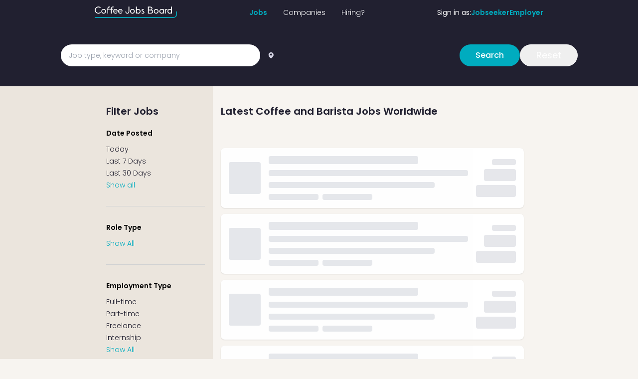

--- FILE ---
content_type: text/html; charset=utf-8
request_url: https://www.coffeejobsboard.com/jobs/view/compane-dual-site-manager-26375
body_size: 3642
content:
<!DOCTYPE html><html><head><meta charSet="utf-8" data-next-head=""/><meta name="viewport" content="width=device-width, initial-scale=1" data-next-head=""/><title data-next-head="">Coffee Jobs Board</title><meta name="description" content="This is the description of my app." data-next-head=""/><link rel="icon" type="image/png" href="/favicon.png" data-next-head=""/><link rel="preload" href="/_next/static/media/logo.9f619296.svg" as="image" data-next-head=""/><link rel="preload" href="/_next/static/media/7108afb8b1381ad1-s.p.woff2" as="font" type="font/woff2" crossorigin="anonymous" data-next-font="size-adjust"/><link rel="preload" href="/_next/static/media/9e82d62334b205f4-s.p.woff2" as="font" type="font/woff2" crossorigin="anonymous" data-next-font="size-adjust"/><link rel="preload" href="/_next/static/media/4c285fdca692ea22-s.p.woff2" as="font" type="font/woff2" crossorigin="anonymous" data-next-font="size-adjust"/><link rel="preload" href="/_next/static/media/eafabf029ad39a43-s.p.woff2" as="font" type="font/woff2" crossorigin="anonymous" data-next-font="size-adjust"/><link rel="preload" href="/_next/static/media/8888a3826f4a3af4-s.p.woff2" as="font" type="font/woff2" crossorigin="anonymous" data-next-font="size-adjust"/><link rel="preload" href="/_next/static/media/0484562807a97172-s.p.woff2" as="font" type="font/woff2" crossorigin="anonymous" data-next-font="size-adjust"/><link rel="preload" href="/_next/static/media/b957ea75a84b6ea7-s.p.woff2" as="font" type="font/woff2" crossorigin="anonymous" data-next-font="size-adjust"/><link rel="preload" href="/_next/static/media/7db6c35d839a711c-s.p.woff2" as="font" type="font/woff2" crossorigin="anonymous" data-next-font="size-adjust"/><link rel="preload" href="/_next/static/media/6245472ced48d3be-s.p.woff2" as="font" type="font/woff2" crossorigin="anonymous" data-next-font="size-adjust"/><link rel="preload" href="/_next/static/css/dffac9c6a21fd829.css" as="style"/><meta name="sentry-trace" content="de8d18ec57d69dd77ed3abeff15090b2-ca3d8e8662a9c328-1"/><meta name="baggage" content="sentry-environment=production,sentry-public_key=4e7417fac8f1432191d638ab8df51e3d,sentry-trace_id=de8d18ec57d69dd77ed3abeff15090b2,sentry-org_id=78620,sentry-transaction=GET%20%2Fjobs%2F%5B...slug%5D,sentry-sampled=true,sentry-sample_rand=0.8058445812429471,sentry-sample_rate=1"/><link rel="stylesheet" href="/_next/static/css/dffac9c6a21fd829.css" data-n-g=""/><noscript data-n-css=""></noscript><script defer="" noModule="" src="/_next/static/chunks/polyfills-42372ed130431b0a.js"></script><script src="/_next/static/chunks/webpack-26b2eed8d2c06119.js" defer=""></script><script src="/_next/static/chunks/framework-324857bc8cae9927.js" defer=""></script><script src="/_next/static/chunks/main-01b38a4f11404f00.js" defer=""></script><script src="/_next/static/chunks/pages/_app-98bba4c1590034cf.js" defer=""></script><script src="/_next/static/chunks/8768-b88a21098ffec6aa.js" defer=""></script><script src="/_next/static/chunks/8230-440437d45419063f.js" defer=""></script><script src="/_next/static/chunks/4587-837530ac4ba9a630.js" defer=""></script><script src="/_next/static/chunks/1040-7186669b6edd44dd.js" defer=""></script><script src="/_next/static/chunks/9573-d13ffb55faa472c7.js" defer=""></script><script src="/_next/static/chunks/975-b72b9a6d5ef38e95.js" defer=""></script><script src="/_next/static/chunks/833-2f739eb591bbe1a7.js" defer=""></script><script src="/_next/static/chunks/5383-3d4981a369bfa626.js" defer=""></script><script src="/_next/static/chunks/8633-ec5c4dad9a418751.js" defer=""></script><script src="/_next/static/chunks/8622-22b8e6dcc4f22c9f.js" defer=""></script><script src="/_next/static/chunks/pages/jobs/%5B...slug%5D-60aab9dc6c0cfe8e.js" defer=""></script><script src="/_next/static/Smgx_9TWSJdOEpPQfRkhC/_buildManifest.js" defer=""></script><script src="/_next/static/Smgx_9TWSJdOEpPQfRkhC/_ssgManifest.js" defer=""></script></head><body><link rel="preload" as="image" href="/_next/static/media/logo.9f619296.svg"/><div id="__next"><main class="__className_9b9fd1"><div class="relative w-full h-auto pb-10 bg-[#212030]"><nav class="border-gray-200 px-4 lg:px-6 py-2.5"><div class="flex flex-wrap justify-between items-center mx-auto max-w-[900px]"><a class="flex items-center" href="/"><div class="relative w-[165px] h-[29px]"><img alt="Coffee Jobs Board Logo" decoding="async" data-nimg="fill" style="position:absolute;height:100%;width:100%;left:0;top:0;right:0;bottom:0;object-fit:contain;color:transparent" src="/_next/static/media/logo.9f619296.svg"/></div></a><div class="hidden md:flex items-center lg:order-2 gap-3 relative"><span class="text-white text-sm">Sign in as:</span><a class="header-login-item-link" href="/candidates/login">Jobseeker</a><a class="header-login-item-link" href="/employer/login">Employer</a></div><div class="lg:hidden flex items-center z-[1]"><button type="button" class="text-white focus:outline-none" aria-label="Toggle menu"><svg width="32" height="32" fill="none" viewBox="0 0 24 24"><path stroke="currentColor" stroke-width="2" stroke-linecap="round" d="M4 6h16M4 12h16M4 18h16"></path></svg></button></div><div class="fixed top-0 left-0 h-full w-64 bg-[--primary-accent-color] z-50 transition-transform duration-300 -translate-x-full lg:hidden" style="box-shadow:2px 0 8px rgba(0,0,0,0.1)"><button class="absolute top-4 right-4 text-white" aria-label="Close menu"><svg width="24" height="24" fill="none" viewBox="0 0 24 24"><path stroke="currentColor" stroke-width="2" stroke-linecap="round" d="M6 6l12 12M6 18L18 6"></path></svg></button><ul class="flex flex-col mt-16 font-medium space-y-6 px-8"><li><a class="text-white hover:text-[--primary-black-text-color]" href="/jobs#">Jobs</a></li><li><a class="text-white hover:text-[--primary-black-text-color]" href="/companies">Companies</a></li><li><a class="text-white hover:text-[--primary-black-text-color]" href="/employer">Hiring?</a></li><li><a class="text-white hover:text-[--primary-black-text-color]" href="/candidates/login">Login as Jobseeker</a></li><li><a class="text-white hover:text-[--primary-black-text-color]" href="/employer/login">Login as Employer</a></li></ul></div><div class="hidden lg:flex justify-between items-center w-full lg:w-auto lg:order-1 relative" id="mobile-menu-2"><ul class="flex flex-col mt-4 font-medium lg:flex-row lg:space-x-8 lg:mt-0"><li><a class="header-item-link text-[--primary-accent-color] font-semibold" href="/jobs">Jobs</a></li><li><a class="header-item-link font-light text-white" href="/companies">Companies</a></li><li><a class="header-item-link font-light text-white" href="/employer">Hiring?</a></li></ul></div></div></nav><section aria-label="Notifications alt+T" tabindex="-1" aria-live="polite" aria-relevant="additions text" aria-atomic="false"></section><div class="relative mt-10 px-4"><div class="flex flex-col sm:flex-row justify-center mt-4 gap-4"><div class="relative w-full sm:w-[400px]"><input type="text" placeholder="Job type, keyword or company" class="w-full py-3 pl-4 pr-4 text-sm rounded-full font-light outline-none"/></div><div class="relative w-full sm:w-[400px]"><svg width="11" height="13" viewBox="0 0 11 13" fill="none" xmlns="http://www.w3.org/2000/svg" class="absolute left-4 top-1/2 transform -translate-y-1/2 text-gray-400"><path fill-rule="evenodd" clip-rule="evenodd" d="M0.727539 5.3092C0.727539 2.57789 3.00751 0.351074 5.80402 0.351074C8.59881 0.351074 10.8788 2.57789 10.8805 5.3092C10.8805 9.46882 6.23333 12.3521 6.03663 12.4708C5.9665 12.5092 5.88612 12.5326 5.80402 12.5326C5.72192 12.5326 5.64153 12.5159 5.5714 12.4708C5.56947 12.4695 5.56712 12.4681 5.56436 12.4663C5.28308 12.2893 0.727539 9.42175 0.727539 5.3092ZM5.80316 6.94929C6.92444 6.94929 7.83341 6.04031 7.83341 4.91904C7.83341 3.79776 6.92444 2.88879 5.80316 2.88879C4.68189 2.88879 3.77291 3.79776 3.77291 4.91904C3.77291 6.04031 4.68189 6.94929 5.80316 6.94929Z" fill="#D4D3E3"></path></svg></div><div class="text-center flex justify-between items-center"><div class="gap-2 text-center flex justify-between flex "><button class="bg-[--primary-accent-color] hover:bg-[--primary-accent-color-hover] active:bg-[--primary-accent-color] text-white font-medium rounded-full transition-all cursor-pointer disabled:opacity-50 disabled:cursor-not-allowed py-3 px-8 text-base h-[44px] flex items-center" type="button">Search</button><button class="text-white font-normal text-lg px-3 py-2 px-7 rounded-full border border-solid border-white hover:bg-white hover:text-[--primary-black-text-color] transition-all py-3 px-8 text-base h-[44px] flex items-center" type="button">Reset</button></div><button class="text-white font-normal text-lg px-3 py-2 px-7 rounded-full border border-solid border-white hover:bg-white hover:text-[--primary-black-text-color] transition-all py-3 px-8 text-base h-[44px] flex items-center sm:hidden" type="button"><svg xmlns="http://www.w3.org/2000/svg" width="24" height="24" viewBox="0 0 24 24" fill="none" stroke="currentColor" stroke-width="2" stroke-linecap="round" stroke-linejoin="round" class="lucide lucide-sliders-horizontal mr-2" aria-hidden="true"><line x1="21" x2="14" y1="4" y2="4"></line><line x1="10" x2="3" y1="4" y2="4"></line><line x1="21" x2="12" y1="12" y2="12"></line><line x1="8" x2="3" y1="12" y2="12"></line><line x1="21" x2="16" y1="20" y2="20"></line><line x1="12" x2="3" y1="20" y2="20"></line><line x1="14" x2="14" y1="2" y2="6"></line><line x1="8" x2="8" y1="10" y2="14"></line><line x1="16" x2="16" y1="18" y2="22"></line></svg>Filter</button></div></div></div></div><div class="flex gap-3"><div class="filter-wrapper"><div><h3 class="font-semibold text-xl text-[--primary-black-text-color] my-5">Filter Jobs</h3><label class="filter-label">Date Posted</label><ul><li class="filter-item-normal">Today</li><li class="filter-item-normal">Last 7 Days</li><li class="filter-item-normal">Last 30 Days</li><li class="filter-item-normal !text-primaryAccentColor">Show all</li></ul><hr class="h-px my-8 bg-[#D0D2D3] border-0 "/><label class="text-sm font-semibold mb-3 block text-[--secondary-black-text-color]">Role Type</label><ul><li class="filter-item-normal !text-primaryAccentColor">Show All</li></ul><hr class="h-px my-8 bg-[#D0D2D3] border-0 "/><label class="text-sm font-semibold mb-3 block text-[--secondary-black-text-color]">Employment Type</label><ul><li class="filter-item-normal">Full-time</li><li class="filter-item-normal">Part-time</li><li class="filter-item-normal">Freelance</li><li class="filter-item-normal">Internship</li><li class="filter-item-normal !text-primaryAccentColor">Show All</li></ul><hr class="h-px my-8 bg-[#D0D2D3] border-0 block sm:hidden"/><button class="bg-[--primary-accent-color] hover:bg-[--primary-accent-color-hover] active:bg-[--primary-accent-color] text-white font-medium rounded-full transition-all cursor-pointer disabled:opacity-50 disabled:cursor-not-allowed py-3 px-8 text-base mx-auto block sm:hidden" type="button">Apply Filters</button></div></div><div class="filter-content"><h3 class="font-semibold text-xl text-[--primary-black-text-color] mt-9 mb-5 px-4">Latest Coffee and Barista Jobs Worldwide</h3><div class="py-10"><div class="px-4"><div class="animate-pulse bg-white shadow rounded-lg p-4 flex items-center space-x-4 mb-3 "><div class="w-16 h-16 bg-gray-200 rounded"></div><div class="flex-1 space-y-3"><div class="h-4 bg-gray-200 rounded w-3/4"></div><div class="h-3 bg-gray-200 rounded w-full"></div><div class="h-3 bg-gray-200 rounded w-5/6"></div><div class="flex items-center space-x-2"><div class="h-3 bg-gray-200 rounded w-1/4"></div><div class="h-3 bg-gray-200 rounded w-1/4"></div></div></div><div class="flex flex-col items-end space-y-2"><div class="h-3 bg-gray-200 rounded w-12"></div><div class="h-6 bg-gray-200 rounded w-16"></div><div class="h-6 bg-gray-200 rounded w-20"></div></div></div></div><div class="px-4"><div class="animate-pulse bg-white shadow rounded-lg p-4 flex items-center space-x-4 mb-3 "><div class="w-16 h-16 bg-gray-200 rounded"></div><div class="flex-1 space-y-3"><div class="h-4 bg-gray-200 rounded w-3/4"></div><div class="h-3 bg-gray-200 rounded w-full"></div><div class="h-3 bg-gray-200 rounded w-5/6"></div><div class="flex items-center space-x-2"><div class="h-3 bg-gray-200 rounded w-1/4"></div><div class="h-3 bg-gray-200 rounded w-1/4"></div></div></div><div class="flex flex-col items-end space-y-2"><div class="h-3 bg-gray-200 rounded w-12"></div><div class="h-6 bg-gray-200 rounded w-16"></div><div class="h-6 bg-gray-200 rounded w-20"></div></div></div></div><div class="px-4"><div class="animate-pulse bg-white shadow rounded-lg p-4 flex items-center space-x-4 mb-3 "><div class="w-16 h-16 bg-gray-200 rounded"></div><div class="flex-1 space-y-3"><div class="h-4 bg-gray-200 rounded w-3/4"></div><div class="h-3 bg-gray-200 rounded w-full"></div><div class="h-3 bg-gray-200 rounded w-5/6"></div><div class="flex items-center space-x-2"><div class="h-3 bg-gray-200 rounded w-1/4"></div><div class="h-3 bg-gray-200 rounded w-1/4"></div></div></div><div class="flex flex-col items-end space-y-2"><div class="h-3 bg-gray-200 rounded w-12"></div><div class="h-6 bg-gray-200 rounded w-16"></div><div class="h-6 bg-gray-200 rounded w-20"></div></div></div></div><div class="px-4"><div class="animate-pulse bg-white shadow rounded-lg p-4 flex items-center space-x-4 mb-3 "><div class="w-16 h-16 bg-gray-200 rounded"></div><div class="flex-1 space-y-3"><div class="h-4 bg-gray-200 rounded w-3/4"></div><div class="h-3 bg-gray-200 rounded w-full"></div><div class="h-3 bg-gray-200 rounded w-5/6"></div><div class="flex items-center space-x-2"><div class="h-3 bg-gray-200 rounded w-1/4"></div><div class="h-3 bg-gray-200 rounded w-1/4"></div></div></div><div class="flex flex-col items-end space-y-2"><div class="h-3 bg-gray-200 rounded w-12"></div><div class="h-6 bg-gray-200 rounded w-16"></div><div class="h-6 bg-gray-200 rounded w-20"></div></div></div></div><div class="px-4"><div class="animate-pulse bg-white shadow rounded-lg p-4 flex items-center space-x-4 mb-3 "><div class="w-16 h-16 bg-gray-200 rounded"></div><div class="flex-1 space-y-3"><div class="h-4 bg-gray-200 rounded w-3/4"></div><div class="h-3 bg-gray-200 rounded w-full"></div><div class="h-3 bg-gray-200 rounded w-5/6"></div><div class="flex items-center space-x-2"><div class="h-3 bg-gray-200 rounded w-1/4"></div><div class="h-3 bg-gray-200 rounded w-1/4"></div></div></div><div class="flex flex-col items-end space-y-2"><div class="h-3 bg-gray-200 rounded w-12"></div><div class="h-6 bg-gray-200 rounded w-16"></div><div class="h-6 bg-gray-200 rounded w-20"></div></div></div></div></div></div></div></main></div><script id="__NEXT_DATA__" type="application/json">{"props":{"pageProps":{"urlParams":{"slug":["view","compane-dual-site-manager-26375"]},"slugParts":["view","compane-dual-site-manager-26375"],"googleApiKey":"AIzaSyAdCXkTnZgjh3rPeneYVwLtTMGJ2M_FbHo","uploadcarePublicKey":"718b4780fe8f98140966","_sentryTraceData":"de8d18ec57d69dd77ed3abeff15090b2-8cff67bae7dfe07e-1","_sentryBaggage":"sentry-environment=production,sentry-public_key=4e7417fac8f1432191d638ab8df51e3d,sentry-trace_id=de8d18ec57d69dd77ed3abeff15090b2,sentry-org_id=78620,sentry-transaction=GET%20%2Fjobs%2F%5B...slug%5D,sentry-sampled=true,sentry-sample_rand=0.8058445812429471,sentry-sample_rate=1"},"__N_SSP":true},"page":"/jobs/[...slug]","query":{"slug":["view","compane-dual-site-manager-26375"]},"buildId":"Smgx_9TWSJdOEpPQfRkhC","isFallback":false,"isExperimentalCompile":false,"gssp":true,"scriptLoader":[]}</script></body></html>

--- FILE ---
content_type: application/javascript; charset=UTF-8
request_url: https://www.coffeejobsboard.com/_next/static/chunks/pages/_app-98bba4c1590034cf.js
body_size: 10073
content:
try{!function(){var t="undefined"!=typeof window?window:"undefined"!=typeof global?global:"undefined"!=typeof globalThis?globalThis:"undefined"!=typeof self?self:{},e=(new t.Error).stack;e&&(t._sentryDebugIds=t._sentryDebugIds||{},t._sentryDebugIds[e]="987467bf-a122-45d9-9dfd-8dbcb1922311",t._sentryDebugIdIdentifier="sentry-dbid-987467bf-a122-45d9-9dfd-8dbcb1922311")}()}catch(t){}(self.webpackChunk_N_E=self.webpackChunk_N_E||[]).push([[636],{92:(t,e,s)=>{(window.__NEXT_P=window.__NEXT_P||[]).push(["/_app",function(){return s(35063)}])},18070:(t,e,s)=>{"use strict";s.d(e,{t:()=>n});var i=s(90089),r=s(37149),n=new class extends i.Q{#t=!0;#e;#s;constructor(){super(),this.#s=t=>{if(!r.S$&&window.addEventListener){let e=()=>t(!0),s=()=>t(!1);return window.addEventListener("online",e,!1),window.addEventListener("offline",s,!1),()=>{window.removeEventListener("online",e),window.removeEventListener("offline",s)}}}}onSubscribe(){this.#e||this.setEventListener(this.#s)}onUnsubscribe(){this.hasListeners()||(this.#e?.(),this.#e=void 0)}setEventListener(t){this.#s=t,this.#e?.(),this.#e=t(this.setOnline.bind(this))}setOnline(t){this.#t!==t&&(this.#t=t,this.listeners.forEach(e=>{e(t)}))}isOnline(){return this.#t}}},21407:(t,e,s)=>{"use strict";s.d(e,{$:()=>o,s:()=>a});var i=s(60388),r=s(46305),n=s(48149),a=class extends r.k{#i;#r;#n;constructor(t){super(),this.mutationId=t.mutationId,this.#r=t.mutationCache,this.#i=[],this.state=t.state||o(),this.setOptions(t.options),this.scheduleGc()}setOptions(t){this.options=t,this.updateGcTime(this.options.gcTime)}get meta(){return this.options.meta}addObserver(t){this.#i.includes(t)||(this.#i.push(t),this.clearGcTimeout(),this.#r.notify({type:"observerAdded",mutation:this,observer:t}))}removeObserver(t){this.#i=this.#i.filter(e=>e!==t),this.scheduleGc(),this.#r.notify({type:"observerRemoved",mutation:this,observer:t})}optionalRemove(){this.#i.length||("pending"===this.state.status?this.scheduleGc():this.#r.remove(this))}continue(){return this.#n?.continue()??this.execute(this.state.variables)}async execute(t){let e=()=>{this.#a({type:"continue"})};this.#n=(0,n.II)({fn:()=>this.options.mutationFn?this.options.mutationFn(t):Promise.reject(Error("No mutationFn found")),onFail:(t,e)=>{this.#a({type:"failed",failureCount:t,error:e})},onPause:()=>{this.#a({type:"pause"})},onContinue:e,retry:this.options.retry??0,retryDelay:this.options.retryDelay,networkMode:this.options.networkMode,canRun:()=>this.#r.canRun(this)});let s="pending"===this.state.status,i=!this.#n.canStart();try{if(s)e();else{this.#a({type:"pending",variables:t,isPaused:i}),await this.#r.config.onMutate?.(t,this);let e=await this.options.onMutate?.(t);e!==this.state.context&&this.#a({type:"pending",context:e,variables:t,isPaused:i})}let r=await this.#n.start();return await this.#r.config.onSuccess?.(r,t,this.state.context,this),await this.options.onSuccess?.(r,t,this.state.context),await this.#r.config.onSettled?.(r,null,this.state.variables,this.state.context,this),await this.options.onSettled?.(r,null,t,this.state.context),this.#a({type:"success",data:r}),r}catch(e){try{throw await this.#r.config.onError?.(e,t,this.state.context,this),await this.options.onError?.(e,t,this.state.context),await this.#r.config.onSettled?.(void 0,e,this.state.variables,this.state.context,this),await this.options.onSettled?.(void 0,e,t,this.state.context),e}finally{this.#a({type:"error",error:e})}}finally{this.#r.runNext(this)}}#a(t){this.state=(e=>{switch(t.type){case"failed":return{...e,failureCount:t.failureCount,failureReason:t.error};case"pause":return{...e,isPaused:!0};case"continue":return{...e,isPaused:!1};case"pending":return{...e,context:t.context,data:void 0,failureCount:0,failureReason:null,error:null,isPaused:t.isPaused,status:"pending",variables:t.variables,submittedAt:Date.now()};case"success":return{...e,data:t.data,failureCount:0,failureReason:null,error:null,status:"success",isPaused:!1};case"error":return{...e,data:void 0,error:t.error,failureCount:e.failureCount+1,failureReason:t.error,isPaused:!1,status:"error"}}})(this.state),i.jG.batch(()=>{this.#i.forEach(e=>{e.onMutationUpdate(t)}),this.#r.notify({mutation:this,type:"updated",action:t})})}};function o(){return{context:void 0,data:void 0,error:null,failureCount:0,failureReason:null,isPaused:!1,status:"idle",variables:void 0,submittedAt:0}}},29454:(t,e,s)=>{"use strict";function i(t){for(var e=1;e<arguments.length;e++){var s=arguments[e];for(var i in s)t[i]=s[i]}return t}s.d(e,{A:()=>r});var r=function t(e,s){function r(t,r,n){if("undefined"!=typeof document){"number"==typeof(n=i({},s,n)).expires&&(n.expires=new Date(Date.now()+864e5*n.expires)),n.expires&&(n.expires=n.expires.toUTCString()),t=encodeURIComponent(t).replace(/%(2[346B]|5E|60|7C)/g,decodeURIComponent).replace(/[()]/g,escape);var a="";for(var o in n)n[o]&&(a+="; "+o,!0!==n[o]&&(a+="="+n[o].split(";")[0]));return document.cookie=t+"="+e.write(r,t)+a}}return Object.create({set:r,get:function(t){if("undefined"!=typeof document&&(!arguments.length||t)){for(var s=document.cookie?document.cookie.split("; "):[],i={},r=0;r<s.length;r++){var n=s[r].split("="),a=n.slice(1).join("=");try{var o=decodeURIComponent(n[0]);if(i[o]=e.read(a,o),t===o)break}catch(t){}}return t?i[t]:i}},remove:function(t,e){r(t,"",i({},e,{expires:-1}))},withAttributes:function(e){return t(this.converter,i({},this.attributes,e))},withConverter:function(e){return t(i({},this.converter,e),this.attributes)}},{attributes:{value:Object.freeze(s)},converter:{value:Object.freeze(e)}})}({read:function(t){return'"'===t[0]&&(t=t.slice(1,-1)),t.replace(/(%[\dA-F]{2})+/gi,decodeURIComponent)},write:function(t){return encodeURIComponent(t).replace(/%(2[346BF]|3[AC-F]|40|5[BDE]|60|7[BCD])/g,decodeURIComponent)}},{path:"/"})},30217:t=>{t.exports={style:{fontFamily:"'Poppins', 'Poppins Fallback'",fontStyle:"normal"},className:"__className_9b9fd1",variable:"__variable_9b9fd1"}},35063:(t,e,s)=>{"use strict";s.r(e),s.d(e,{default:()=>A});var i=s(37876),r=s(14232),n=s(77328),a=s.n(n),o=s(30217),u=s.n(o);s(46635);var c=s(55895),h=s(37149),l=s(58444),d=s(60388),f=s(90089),p=class extends f.Q{constructor(t={}){super(),this.config=t,this.#o=new Map}#o;build(t,e,s){let i=e.queryKey,r=e.queryHash??(0,h.F$)(i,e),n=this.get(r);return n||(n=new l.X({client:t,queryKey:i,queryHash:r,options:t.defaultQueryOptions(e),state:s,defaultOptions:t.getQueryDefaults(i)}),this.add(n)),n}add(t){this.#o.has(t.queryHash)||(this.#o.set(t.queryHash,t),this.notify({type:"added",query:t}))}remove(t){let e=this.#o.get(t.queryHash);e&&(t.destroy(),e===t&&this.#o.delete(t.queryHash),this.notify({type:"removed",query:t}))}clear(){d.jG.batch(()=>{this.getAll().forEach(t=>{this.remove(t)})})}get(t){return this.#o.get(t)}getAll(){return[...this.#o.values()]}find(t){let e={exact:!0,...t};return this.getAll().find(t=>(0,h.MK)(e,t))}findAll(t={}){let e=this.getAll();return Object.keys(t).length>0?e.filter(e=>(0,h.MK)(t,e)):e}notify(t){d.jG.batch(()=>{this.listeners.forEach(e=>{e(t)})})}onFocus(){d.jG.batch(()=>{this.getAll().forEach(t=>{t.onFocus()})})}onOnline(){d.jG.batch(()=>{this.getAll().forEach(t=>{t.onOnline()})})}},y=s(21407),m=class extends f.Q{constructor(t={}){super(),this.config=t,this.#u=new Set,this.#c=new Map,this.#h=0}#u;#c;#h;build(t,e,s){let i=new y.s({mutationCache:this,mutationId:++this.#h,options:t.defaultMutationOptions(e),state:s});return this.add(i),i}add(t){this.#u.add(t);let e=v(t);if("string"==typeof e){let s=this.#c.get(e);s?s.push(t):this.#c.set(e,[t])}this.notify({type:"added",mutation:t})}remove(t){if(this.#u.delete(t)){let e=v(t);if("string"==typeof e){let s=this.#c.get(e);if(s)if(s.length>1){let e=s.indexOf(t);-1!==e&&s.splice(e,1)}else s[0]===t&&this.#c.delete(e)}}this.notify({type:"removed",mutation:t})}canRun(t){let e=v(t);if("string"!=typeof e)return!0;{let s=this.#c.get(e),i=s?.find(t=>"pending"===t.state.status);return!i||i===t}}runNext(t){let e=v(t);if("string"!=typeof e)return Promise.resolve();{let s=this.#c.get(e)?.find(e=>e!==t&&e.state.isPaused);return s?.continue()??Promise.resolve()}}clear(){d.jG.batch(()=>{this.#u.forEach(t=>{this.notify({type:"removed",mutation:t})}),this.#u.clear(),this.#c.clear()})}getAll(){return Array.from(this.#u)}find(t){let e={exact:!0,...t};return this.getAll().find(t=>(0,h.nJ)(e,t))}findAll(t={}){return this.getAll().filter(e=>(0,h.nJ)(t,e))}notify(t){d.jG.batch(()=>{this.listeners.forEach(e=>{e(t)})})}resumePausedMutations(){let t=this.getAll().filter(t=>t.state.isPaused);return d.jG.batch(()=>Promise.all(t.map(t=>t.continue().catch(h.lQ))))}};function v(t){return t.options.scope?.id}var g=s(98275),b=s(18070),w=s(61482),C=class{#l;#r;#d;#f;#p;#y;#m;#v;constructor(t={}){this.#l=t.queryCache||new p,this.#r=t.mutationCache||new m,this.#d=t.defaultOptions||{},this.#f=new Map,this.#p=new Map,this.#y=0}mount(){this.#y++,1===this.#y&&(this.#m=g.m.subscribe(async t=>{t&&(await this.resumePausedMutations(),this.#l.onFocus())}),this.#v=b.t.subscribe(async t=>{t&&(await this.resumePausedMutations(),this.#l.onOnline())}))}unmount(){this.#y--,0===this.#y&&(this.#m?.(),this.#m=void 0,this.#v?.(),this.#v=void 0)}isFetching(t){return this.#l.findAll({...t,fetchStatus:"fetching"}).length}isMutating(t){return this.#r.findAll({...t,status:"pending"}).length}getQueryData(t){let e=this.defaultQueryOptions({queryKey:t});return this.#l.get(e.queryHash)?.state.data}ensureQueryData(t){let e=this.defaultQueryOptions(t),s=this.#l.build(this,e),i=s.state.data;return void 0===i?this.fetchQuery(t):(t.revalidateIfStale&&s.isStaleByTime((0,h.d2)(e.staleTime,s))&&this.prefetchQuery(e),Promise.resolve(i))}getQueriesData(t){return this.#l.findAll(t).map(({queryKey:t,state:e})=>[t,e.data])}setQueryData(t,e,s){let i=this.defaultQueryOptions({queryKey:t}),r=this.#l.get(i.queryHash),n=r?.state.data,a=(0,h.Zw)(e,n);if(void 0!==a)return this.#l.build(this,i).setData(a,{...s,manual:!0})}setQueriesData(t,e,s){return d.jG.batch(()=>this.#l.findAll(t).map(({queryKey:t})=>[t,this.setQueryData(t,e,s)]))}getQueryState(t){let e=this.defaultQueryOptions({queryKey:t});return this.#l.get(e.queryHash)?.state}removeQueries(t){let e=this.#l;d.jG.batch(()=>{e.findAll(t).forEach(t=>{e.remove(t)})})}resetQueries(t,e){let s=this.#l;return d.jG.batch(()=>(s.findAll(t).forEach(t=>{t.reset()}),this.refetchQueries({type:"active",...t},e)))}cancelQueries(t,e={}){let s={revert:!0,...e};return Promise.all(d.jG.batch(()=>this.#l.findAll(t).map(t=>t.cancel(s)))).then(h.lQ).catch(h.lQ)}invalidateQueries(t,e={}){return d.jG.batch(()=>(this.#l.findAll(t).forEach(t=>{t.invalidate()}),t?.refetchType==="none")?Promise.resolve():this.refetchQueries({...t,type:t?.refetchType??t?.type??"active"},e))}refetchQueries(t,e={}){let s={...e,cancelRefetch:e.cancelRefetch??!0};return Promise.all(d.jG.batch(()=>this.#l.findAll(t).filter(t=>!t.isDisabled()&&!t.isStatic()).map(t=>{let e=t.fetch(void 0,s);return s.throwOnError||(e=e.catch(h.lQ)),"paused"===t.state.fetchStatus?Promise.resolve():e}))).then(h.lQ)}fetchQuery(t){let e=this.defaultQueryOptions(t);void 0===e.retry&&(e.retry=!1);let s=this.#l.build(this,e);return s.isStaleByTime((0,h.d2)(e.staleTime,s))?s.fetch(e):Promise.resolve(s.state.data)}prefetchQuery(t){return this.fetchQuery(t).then(h.lQ).catch(h.lQ)}fetchInfiniteQuery(t){return t.behavior=(0,w.PL)(t.pages),this.fetchQuery(t)}prefetchInfiniteQuery(t){return this.fetchInfiniteQuery(t).then(h.lQ).catch(h.lQ)}ensureInfiniteQueryData(t){return t.behavior=(0,w.PL)(t.pages),this.ensureQueryData(t)}resumePausedMutations(){return b.t.isOnline()?this.#r.resumePausedMutations():Promise.resolve()}getQueryCache(){return this.#l}getMutationCache(){return this.#r}getDefaultOptions(){return this.#d}setDefaultOptions(t){this.#d=t}setQueryDefaults(t,e){this.#f.set((0,h.EN)(t),{queryKey:t,defaultOptions:e})}getQueryDefaults(t){let e=[...this.#f.values()],s={};return e.forEach(e=>{(0,h.Cp)(t,e.queryKey)&&Object.assign(s,e.defaultOptions)}),s}setMutationDefaults(t,e){this.#p.set((0,h.EN)(t),{mutationKey:t,defaultOptions:e})}getMutationDefaults(t){let e=[...this.#p.values()],s={};return e.forEach(e=>{(0,h.Cp)(t,e.mutationKey)&&Object.assign(s,e.defaultOptions)}),s}defaultQueryOptions(t){if(t._defaulted)return t;let e={...this.#d.queries,...this.getQueryDefaults(t.queryKey),...t,_defaulted:!0};return e.queryHash||(e.queryHash=(0,h.F$)(e.queryKey,e)),void 0===e.refetchOnReconnect&&(e.refetchOnReconnect="always"!==e.networkMode),void 0===e.throwOnError&&(e.throwOnError=!!e.suspense),!e.networkMode&&e.persister&&(e.networkMode="offlineFirst"),e.queryFn===h.hT&&(e.enabled=!1),e}defaultMutationOptions(t){return t?._defaulted?t:{...this.#d.mutations,...t?.mutationKey&&this.getMutationDefaults(t.mutationKey),...t,_defaulted:!0}}clear(){this.#l.clear(),this.#r.clear()}},O=s(67768),S=s(81883);function q(t){return t}function P(t,e,s){if("object"!=typeof e||null===e)return;let i=t.getMutationCache(),r=t.getQueryCache(),n=s?.defaultOptions?.deserializeData??t.getDefaultOptions().hydrate?.deserializeData??q,a=e.mutations||[],o=e.queries||[];a.forEach(({state:e,...r})=>{i.build(t,{...t.getDefaultOptions().hydrate?.mutations,...s?.defaultOptions?.mutations,...r},e)}),o.forEach(({queryKey:e,state:i,queryHash:a,meta:o,promise:u,dehydratedAt:c})=>{let h=u?(0,S.b)(u):void 0,l=void 0===i.data?h?.data:i.data,d=void 0===l?l:n(l),f=r.get(a),p=f?.state.status==="pending",y=f?.state.fetchStatus==="fetching";if(f){let t=h&&void 0!==c&&c>f.state.dataUpdatedAt;if(i.dataUpdatedAt>f.state.dataUpdatedAt||t){let{fetchStatus:t,...e}=i;f.setState({...e,data:d})}}else f=r.build(t,{...t.getDefaultOptions().hydrate?.queries,...s?.defaultOptions?.queries,queryKey:e,queryHash:a,meta:o},{...i,data:d,fetchStatus:"idle",status:void 0!==d?"success":i.status});u&&!p&&!y&&(void 0===c||c>f.state.dataUpdatedAt)&&f.fetch(void 0,{initialPromise:Promise.resolve(u).then(n)})})}var j=({children:t,options:e={},state:s,queryClient:i})=>{let n=(0,O.jE)(i),a=r.useRef(e);a.current=e;let o=r.useMemo(()=>{if(s){if("object"!=typeof s)return;let t=n.getQueryCache(),e=s.queries||[],i=[],r=[];for(let s of e){let e=t.get(s.queryHash);e?(s.state.dataUpdatedAt>e.state.dataUpdatedAt||s.promise&&"pending"!==e.state.status&&"fetching"!==e.state.fetchStatus&&void 0!==s.dehydratedAt&&s.dehydratedAt>e.state.dataUpdatedAt)&&r.push(s):i.push(s)}if(i.length>0&&P(n,{queries:i},a.current),r.length>0)return r}},[n,s]);return r.useEffect(()=>{o&&P(n,{queries:o},a.current)},[n,o]),t};function A(t){let{Component:e,pageProps:s}=t,[n]=r.useState(()=>new C({defaultOptions:{queries:{refetchOnWindowFocus:!1,refetchOnReconnect:!1,refetchIntervalInBackground:!1}}}));return(0,i.jsx)(O.Ht,{client:n,children:(0,i.jsx)(j,{state:s.dehydratedState,children:(0,i.jsxs)(c.O,{children:[(0,i.jsxs)(a(),{children:[(0,i.jsx)("title",{children:"Coffee Jobs Board"}),(0,i.jsx)("meta",{name:"description",content:"This is the description of my app."}),(0,i.jsx)("meta",{name:"viewport",content:"width=device-width, initial-scale=1"}),(0,i.jsx)("link",{rel:"icon",type:"image/png",href:"/favicon.png"})]}),(0,i.jsx)("main",{className:u().className,children:(0,i.jsx)(e,{...s})})]})})})}},37149:(t,e,s)=>{"use strict";s.d(e,{Cp:()=>p,EN:()=>f,Eh:()=>c,F$:()=>d,GU:()=>P,MK:()=>h,S$:()=>i,ZM:()=>q,ZZ:()=>O,Zw:()=>n,d2:()=>u,f8:()=>y,gn:()=>a,hT:()=>S,j3:()=>o,lQ:()=>r,nJ:()=>l,pl:()=>w,y9:()=>C,yy:()=>b});var i="undefined"==typeof window||"Deno"in globalThis;function r(){}function n(t,e){return"function"==typeof t?t(e):t}function a(t){return"number"==typeof t&&t>=0&&t!==1/0}function o(t,e){return Math.max(t+(e||0)-Date.now(),0)}function u(t,e){return"function"==typeof t?t(e):t}function c(t,e){return"function"==typeof t?t(e):t}function h(t,e){let{type:s="all",exact:i,fetchStatus:r,predicate:n,queryKey:a,stale:o}=t;if(a){if(i){if(e.queryHash!==d(a,e.options))return!1}else if(!p(e.queryKey,a))return!1}if("all"!==s){let t=e.isActive();if("active"===s&&!t||"inactive"===s&&t)return!1}return("boolean"!=typeof o||e.isStale()===o)&&(!r||r===e.state.fetchStatus)&&(!n||!!n(e))}function l(t,e){let{exact:s,status:i,predicate:r,mutationKey:n}=t;if(n){if(!e.options.mutationKey)return!1;if(s){if(f(e.options.mutationKey)!==f(n))return!1}else if(!p(e.options.mutationKey,n))return!1}return(!i||e.state.status===i)&&(!r||!!r(e))}function d(t,e){return(e?.queryKeyHashFn||f)(t)}function f(t){return JSON.stringify(t,(t,e)=>v(e)?Object.keys(e).sort().reduce((t,s)=>(t[s]=e[s],t),{}):e)}function p(t,e){return t===e||typeof t==typeof e&&!!t&&!!e&&"object"==typeof t&&"object"==typeof e&&Object.keys(e).every(s=>p(t[s],e[s]))}function y(t,e){if(!e||Object.keys(t).length!==Object.keys(e).length)return!1;for(let s in t)if(t[s]!==e[s])return!1;return!0}function m(t){return Array.isArray(t)&&t.length===Object.keys(t).length}function v(t){if(!g(t))return!1;let e=t.constructor;if(void 0===e)return!0;let s=e.prototype;return!!g(s)&&!!s.hasOwnProperty("isPrototypeOf")&&Object.getPrototypeOf(t)===Object.prototype}function g(t){return"[object Object]"===Object.prototype.toString.call(t)}function b(t){return new Promise(e=>{setTimeout(e,t)})}function w(t,e,s){return"function"==typeof s.structuralSharing?s.structuralSharing(t,e):!1!==s.structuralSharing?function t(e,s){if(e===s)return e;let i=m(e)&&m(s);if(i||v(e)&&v(s)){let r=i?e:Object.keys(e),n=r.length,a=i?s:Object.keys(s),o=a.length,u=i?[]:{},c=new Set(r),h=0;for(let r=0;r<o;r++){let n=i?r:a[r];(!i&&c.has(n)||i)&&void 0===e[n]&&void 0===s[n]?(u[n]=void 0,h++):(u[n]=t(e[n],s[n]),u[n]===e[n]&&void 0!==e[n]&&h++)}return n===o&&h===n?e:u}return s}(t,e):e}function C(t,e,s=0){let i=[...t,e];return s&&i.length>s?i.slice(1):i}function O(t,e,s=0){let i=[e,...t];return s&&i.length>s?i.slice(0,-1):i}var S=Symbol();function q(t,e){return!t.queryFn&&e?.initialPromise?()=>e.initialPromise:t.queryFn&&t.queryFn!==S?t.queryFn:()=>Promise.reject(Error(`Missing queryFn: '${t.queryHash}'`))}function P(t,e){return"function"==typeof t?t(...e):!!t}},46305:(t,e,s)=>{"use strict";s.d(e,{k:()=>r});var i=s(37149),r=class{#g;destroy(){this.clearGcTimeout()}scheduleGc(){this.clearGcTimeout(),(0,i.gn)(this.gcTime)&&(this.#g=setTimeout(()=>{this.optionalRemove()},this.gcTime))}updateGcTime(t){this.gcTime=Math.max(this.gcTime||0,t??(i.S$?1/0:3e5))}clearGcTimeout(){this.#g&&(clearTimeout(this.#g),this.#g=void 0)}}},46635:()=>{},48149:(t,e,s)=>{"use strict";s.d(e,{II:()=>h,cc:()=>c,v_:()=>u});var i=s(98275),r=s(18070),n=s(81883),a=s(37149);function o(t){return Math.min(1e3*2**t,3e4)}function u(t){return(t??"online")!=="online"||r.t.isOnline()}var c=class extends Error{constructor(t){super("CancelledError"),this.revert=t?.revert,this.silent=t?.silent}};function h(t){let e,s=!1,h=0,l=(0,n.T)(),d=()=>i.m.isFocused()&&("always"===t.networkMode||r.t.isOnline())&&t.canRun(),f=()=>u(t.networkMode)&&t.canRun(),p=t=>{"pending"===l.status&&(e?.(),l.resolve(t))},y=t=>{"pending"===l.status&&(e?.(),l.reject(t))},m=()=>new Promise(s=>{e=t=>{("pending"!==l.status||d())&&s(t)},t.onPause?.()}).then(()=>{e=void 0,"pending"===l.status&&t.onContinue?.()}),v=()=>{let e;if("pending"!==l.status)return;let i=0===h?t.initialPromise:void 0;try{e=i??t.fn()}catch(t){e=Promise.reject(t)}Promise.resolve(e).then(p).catch(e=>{if("pending"!==l.status)return;let i=t.retry??3*!a.S$,r=t.retryDelay??o,n="function"==typeof r?r(h,e):r,u=!0===i||"number"==typeof i&&h<i||"function"==typeof i&&i(h,e);if(s||!u)return void y(e);h++,t.onFail?.(h,e),(0,a.yy)(n).then(()=>d()?void 0:m()).then(()=>{s?y(e):v()})})};return{promise:l,status:()=>l.status,cancel:e=>{"pending"===l.status&&(y(new c(e)),t.abort?.())},continue:()=>(e?.(),l),cancelRetry:()=>{s=!0},continueRetry:()=>{s=!1},canStart:f,start:()=>(f()?v():m().then(v),l)}}},55895:(t,e,s)=>{"use strict";s.d(e,{O:()=>u,c:()=>o});var i=s(37876),r=s(14232),n=s(29454),a=s(76984);let o=(0,r.createContext)({token:null,isAdmin:!1,isAdminCompanyLoggedIn:!1,company:{},user:{type:void 0,email:""},isCandidateLoggedIn:!1,logout:()=>{},logoutCompany:()=>{}});function u(t){let{children:e}=t,[s,u]=(0,r.useState)(null),[c,h]=(0,r.useState)(),[l,d]=(0,r.useState)(void 0),[f,p]=(0,r.useState)(!1),[y,m]=(0,r.useState)(!1);(0,r.useEffect)(()=>{let t=n.A.get("token"),e=n.A.get("company_token"),s=n.A.get("cjb_user");if(u(t||null),h(s?JSON.parse(s):void 0),t){var i;let e=(0,a.s)(t);s&&h(t=>({...t,...e})),p(null!=(i=null==e?void 0:e.admin)&&i)}if(e){let t=(0,a.s)(e);d(e=>({...e,...t})),m(!0)}},[]);let v=!!s&&!y&&(null==c?void 0:c.type)==="candidate";return(0,i.jsx)(o.Provider,{value:{token:s,user:c,company:l,isAdmin:f,isAdminCompanyLoggedIn:y,isCandidateLoggedIn:v,logout:()=>{n.A.remove("token"),n.A.remove("cjb_user"),n.A.remove("company_token"),window.location.href="/"},logoutCompany:()=>{n.A.remove("company_token"),window.location.href="/"}},children:e})}},58444:(t,e,s)=>{"use strict";s.d(e,{X:()=>o,k:()=>u});var i=s(37149),r=s(60388),n=s(48149),a=s(46305),o=class extends a.k{#b;#w;#C;#O;#n;#d;#S;constructor(t){super(),this.#S=!1,this.#d=t.defaultOptions,this.setOptions(t.options),this.observers=[],this.#O=t.client,this.#C=this.#O.getQueryCache(),this.queryKey=t.queryKey,this.queryHash=t.queryHash,this.#b=function(t){let e="function"==typeof t.initialData?t.initialData():t.initialData,s=void 0!==e,i=s?"function"==typeof t.initialDataUpdatedAt?t.initialDataUpdatedAt():t.initialDataUpdatedAt:0;return{data:e,dataUpdateCount:0,dataUpdatedAt:s?i??Date.now():0,error:null,errorUpdateCount:0,errorUpdatedAt:0,fetchFailureCount:0,fetchFailureReason:null,fetchMeta:null,isInvalidated:!1,status:s?"success":"pending",fetchStatus:"idle"}}(this.options),this.state=t.state??this.#b,this.scheduleGc()}get meta(){return this.options.meta}get promise(){return this.#n?.promise}setOptions(t){this.options={...this.#d,...t},this.updateGcTime(this.options.gcTime)}optionalRemove(){this.observers.length||"idle"!==this.state.fetchStatus||this.#C.remove(this)}setData(t,e){let s=(0,i.pl)(this.state.data,t,this.options);return this.#a({data:s,type:"success",dataUpdatedAt:e?.updatedAt,manual:e?.manual}),s}setState(t,e){this.#a({type:"setState",state:t,setStateOptions:e})}cancel(t){let e=this.#n?.promise;return this.#n?.cancel(t),e?e.then(i.lQ).catch(i.lQ):Promise.resolve()}destroy(){super.destroy(),this.cancel({silent:!0})}reset(){this.destroy(),this.setState(this.#b)}isActive(){return this.observers.some(t=>!1!==(0,i.Eh)(t.options.enabled,this))}isDisabled(){return this.getObserversCount()>0?!this.isActive():this.options.queryFn===i.hT||this.state.dataUpdateCount+this.state.errorUpdateCount===0}isStatic(){return this.getObserversCount()>0&&this.observers.some(t=>"static"===(0,i.d2)(t.options.staleTime,this))}isStale(){return this.getObserversCount()>0?this.observers.some(t=>t.getCurrentResult().isStale):void 0===this.state.data||this.state.isInvalidated}isStaleByTime(t=0){return void 0===this.state.data||"static"!==t&&(!!this.state.isInvalidated||!(0,i.j3)(this.state.dataUpdatedAt,t))}onFocus(){let t=this.observers.find(t=>t.shouldFetchOnWindowFocus());t?.refetch({cancelRefetch:!1}),this.#n?.continue()}onOnline(){let t=this.observers.find(t=>t.shouldFetchOnReconnect());t?.refetch({cancelRefetch:!1}),this.#n?.continue()}addObserver(t){this.observers.includes(t)||(this.observers.push(t),this.clearGcTimeout(),this.#C.notify({type:"observerAdded",query:this,observer:t}))}removeObserver(t){this.observers.includes(t)&&(this.observers=this.observers.filter(e=>e!==t),this.observers.length||(this.#n&&(this.#S?this.#n.cancel({revert:!0}):this.#n.cancelRetry()),this.scheduleGc()),this.#C.notify({type:"observerRemoved",query:this,observer:t}))}getObserversCount(){return this.observers.length}invalidate(){this.state.isInvalidated||this.#a({type:"invalidate"})}async fetch(t,e){if("idle"!==this.state.fetchStatus&&this.#n?.status()!=="rejected"){if(void 0!==this.state.data&&e?.cancelRefetch)this.cancel({silent:!0});else if(this.#n)return this.#n.continueRetry(),this.#n.promise}if(t&&this.setOptions(t),!this.options.queryFn){let t=this.observers.find(t=>t.options.queryFn);t&&this.setOptions(t.options)}let s=new AbortController,r=t=>{Object.defineProperty(t,"signal",{enumerable:!0,get:()=>(this.#S=!0,s.signal)})},a=()=>{let t=(0,i.ZM)(this.options,e),s=(()=>{let t={client:this.#O,queryKey:this.queryKey,meta:this.meta};return r(t),t})();return(this.#S=!1,this.options.persister)?this.options.persister(t,s,this):t(s)},o=(()=>{let t={fetchOptions:e,options:this.options,queryKey:this.queryKey,client:this.#O,state:this.state,fetchFn:a};return r(t),t})();this.options.behavior?.onFetch(o,this),this.#w=this.state,("idle"===this.state.fetchStatus||this.state.fetchMeta!==o.fetchOptions?.meta)&&this.#a({type:"fetch",meta:o.fetchOptions?.meta}),this.#n=(0,n.II)({initialPromise:e?.initialPromise,fn:o.fetchFn,abort:s.abort.bind(s),onFail:(t,e)=>{this.#a({type:"failed",failureCount:t,error:e})},onPause:()=>{this.#a({type:"pause"})},onContinue:()=>{this.#a({type:"continue"})},retry:o.options.retry,retryDelay:o.options.retryDelay,networkMode:o.options.networkMode,canRun:()=>!0});try{let t=await this.#n.start();if(void 0===t)throw Error(`${this.queryHash} data is undefined`);return this.setData(t),this.#C.config.onSuccess?.(t,this),this.#C.config.onSettled?.(t,this.state.error,this),t}catch(t){if(t instanceof n.cc){if(t.silent)return this.#n.promise;else if(t.revert)return this.setState({...this.#w,fetchStatus:"idle"}),this.state.data}throw this.#a({type:"error",error:t}),this.#C.config.onError?.(t,this),this.#C.config.onSettled?.(this.state.data,t,this),t}finally{this.scheduleGc()}}#a(t){let e=e=>{switch(t.type){case"failed":return{...e,fetchFailureCount:t.failureCount,fetchFailureReason:t.error};case"pause":return{...e,fetchStatus:"paused"};case"continue":return{...e,fetchStatus:"fetching"};case"fetch":return{...e,...u(e.data,this.options),fetchMeta:t.meta??null};case"success":let s={...e,data:t.data,dataUpdateCount:e.dataUpdateCount+1,dataUpdatedAt:t.dataUpdatedAt??Date.now(),error:null,isInvalidated:!1,status:"success",...!t.manual&&{fetchStatus:"idle",fetchFailureCount:0,fetchFailureReason:null}};return this.#w=t.manual?s:void 0,s;case"error":let i=t.error;return{...e,error:i,errorUpdateCount:e.errorUpdateCount+1,errorUpdatedAt:Date.now(),fetchFailureCount:e.fetchFailureCount+1,fetchFailureReason:i,fetchStatus:"idle",status:"error"};case"invalidate":return{...e,isInvalidated:!0};case"setState":return{...e,...t.state}}};this.state=e(this.state),r.jG.batch(()=>{this.observers.forEach(t=>{t.onQueryUpdate()}),this.#C.notify({query:this,type:"updated",action:t})})}};function u(t,e){return{fetchFailureCount:0,fetchFailureReason:null,fetchStatus:(0,n.v_)(e.networkMode)?"fetching":"paused",...void 0===t&&{error:null,status:"pending"}}}},60388:(t,e,s)=>{"use strict";s.d(e,{jG:()=>r});var i=t=>setTimeout(t,0),r=function(){let t=[],e=0,s=t=>{t()},r=t=>{t()},n=i,a=i=>{e?t.push(i):n(()=>{s(i)})};return{batch:i=>{let a;e++;try{a=i()}finally{--e||(()=>{let e=t;t=[],e.length&&n(()=>{r(()=>{e.forEach(t=>{s(t)})})})})()}return a},batchCalls:t=>(...e)=>{a(()=>{t(...e)})},schedule:a,setNotifyFunction:t=>{s=t},setBatchNotifyFunction:t=>{r=t},setScheduler:t=>{n=t}}}()},61482:(t,e,s)=>{"use strict";s.d(e,{PL:()=>r,RQ:()=>u,rB:()=>o});var i=s(37149);function r(t){return{onFetch:(e,s)=>{let r=e.options,o=e.fetchOptions?.meta?.fetchMore?.direction,u=e.state.data?.pages||[],c=e.state.data?.pageParams||[],h={pages:[],pageParams:[]},l=0,d=async()=>{let s=!1,d=(0,i.ZM)(e.options,e.fetchOptions),f=async(t,r,n)=>{if(s)return Promise.reject();if(null==r&&t.pages.length)return Promise.resolve(t);let a=(()=>{let t={client:e.client,queryKey:e.queryKey,pageParam:r,direction:n?"backward":"forward",meta:e.options.meta};return Object.defineProperty(t,"signal",{enumerable:!0,get:()=>(e.signal.aborted?s=!0:e.signal.addEventListener("abort",()=>{s=!0}),e.signal)}),t})(),o=await d(a),{maxPages:u}=e.options,c=n?i.ZZ:i.y9;return{pages:c(t.pages,o,u),pageParams:c(t.pageParams,r,u)}};if(o&&u.length){let t="backward"===o,e={pages:u,pageParams:c},s=(t?a:n)(r,e);h=await f(e,s,t)}else{let e=t??u.length;do{let t=0===l?c[0]??r.initialPageParam:n(r,h);if(l>0&&null==t)break;h=await f(h,t),l++}while(l<e)}return h};e.options.persister?e.fetchFn=()=>e.options.persister?.(d,{client:e.client,queryKey:e.queryKey,meta:e.options.meta,signal:e.signal},s):e.fetchFn=d}}}function n(t,{pages:e,pageParams:s}){let i=e.length-1;return e.length>0?t.getNextPageParam(e[i],e,s[i],s):void 0}function a(t,{pages:e,pageParams:s}){return e.length>0?t.getPreviousPageParam?.(e[0],e,s[0],s):void 0}function o(t,e){return!!e&&null!=n(t,e)}function u(t,e){return!!e&&!!t.getPreviousPageParam&&null!=a(t,e)}},67768:(t,e,s)=>{"use strict";s.d(e,{Ht:()=>o,jE:()=>a});var i=s(14232),r=s(37876),n=i.createContext(void 0),a=t=>{let e=i.useContext(n);if(t)return t;if(!e)throw Error("No QueryClient set, use QueryClientProvider to set one");return e},o=({client:t,children:e})=>(i.useEffect(()=>(t.mount(),()=>{t.unmount()}),[t]),(0,r.jsx)(n.Provider,{value:t,children:e}))},76984:(t,e,s)=>{"use strict";s.d(e,{s:()=>r});class i extends Error{}function r(t,e){let s;if("string"!=typeof t)throw new i("Invalid token specified: must be a string");e||(e={});let r=+(!0!==e.header),n=t.split(".")[r];if("string"!=typeof n)throw new i(`Invalid token specified: missing part #${r+1}`);try{s=function(t){let e=t.replace(/-/g,"+").replace(/_/g,"/");switch(e.length%4){case 0:break;case 2:e+="==";break;case 3:e+="=";break;default:throw Error("base64 string is not of the correct length")}try{var s;return s=e,decodeURIComponent(atob(s).replace(/(.)/g,(t,e)=>{let s=e.charCodeAt(0).toString(16).toUpperCase();return s.length<2&&(s="0"+s),"%"+s}))}catch(t){return atob(e)}}(n)}catch(t){throw new i(`Invalid token specified: invalid base64 for part #${r+1} (${t.message})`)}try{return JSON.parse(s)}catch(t){throw new i(`Invalid token specified: invalid json for part #${r+1} (${t.message})`)}}i.prototype.name="InvalidTokenError"},77328:(t,e,s)=>{t.exports=s(5679)},81883:(t,e,s)=>{"use strict";s.d(e,{T:()=>r,b:()=>n});var i=s(37149);function r(){let t,e,s=new Promise((s,i)=>{t=s,e=i});function i(t){Object.assign(s,t),delete s.resolve,delete s.reject}return s.status="pending",s.catch(()=>{}),s.resolve=e=>{i({status:"fulfilled",value:e}),t(e)},s.reject=t=>{i({status:"rejected",reason:t}),e(t)},s}function n(t){let e;if(t.then(t=>(e=t,t),i.lQ)?.catch(i.lQ),void 0!==e)return{data:e}}},90089:(t,e,s)=>{"use strict";s.d(e,{Q:()=>i});var i=class{constructor(){this.listeners=new Set,this.subscribe=this.subscribe.bind(this)}subscribe(t){return this.listeners.add(t),this.onSubscribe(),()=>{this.listeners.delete(t),this.onUnsubscribe()}}hasListeners(){return this.listeners.size>0}onSubscribe(){}onUnsubscribe(){}}},98275:(t,e,s)=>{"use strict";s.d(e,{m:()=>n});var i=s(90089),r=s(37149),n=new class extends i.Q{#q;#e;#s;constructor(){super(),this.#s=t=>{if(!r.S$&&window.addEventListener){let e=()=>t();return window.addEventListener("visibilitychange",e,!1),()=>{window.removeEventListener("visibilitychange",e)}}}}onSubscribe(){this.#e||this.setEventListener(this.#s)}onUnsubscribe(){this.hasListeners()||(this.#e?.(),this.#e=void 0)}setEventListener(t){this.#s=t,this.#e?.(),this.#e=t(t=>{"boolean"==typeof t?this.setFocused(t):this.onFocus()})}setFocused(t){this.#q!==t&&(this.#q=t,this.onFocus())}onFocus(){let t=this.isFocused();this.listeners.forEach(e=>{e(t)})}isFocused(){return"boolean"==typeof this.#q?this.#q:globalThis.document?.visibilityState!=="hidden"}}}},t=>{var e=e=>t(t.s=e);t.O(0,[6593,8792],()=>(e(86427),e(92),e(84294))),_N_E=t.O()}]);

--- FILE ---
content_type: application/javascript; charset=UTF-8
request_url: https://www.coffeejobsboard.com/_next/static/chunks/5383-3d4981a369bfa626.js
body_size: 4250
content:
try{!function(){var e="undefined"!=typeof window?window:"undefined"!=typeof global?global:"undefined"!=typeof globalThis?globalThis:"undefined"!=typeof self?self:{},t=(new e.Error).stack;t&&(e._sentryDebugIds=e._sentryDebugIds||{},e._sentryDebugIds[t]="b70ce6be-84a3-4d0b-b229-3a8ebb0369bb",e._sentryDebugIdIdentifier="sentry-dbid-b70ce6be-84a3-4d0b-b229-3a8ebb0369bb")}()}catch(e){}"use strict";(self.webpackChunk_N_E=self.webpackChunk_N_E||[]).push([[5383],{8106:(e,t,r)=>{r.d(t,{v:()=>i});var o=r(14232);let n=e=>{let t,r=new Set,o=(e,o)=>{let n="function"==typeof e?e(t):e;if(!Object.is(n,t)){let e=t;t=(null!=o?o:"object"!=typeof n||null===n)?n:Object.assign({},t,n),r.forEach(r=>r(t,e))}},n=()=>t,s={setState:o,getState:n,getInitialState:()=>i,subscribe:e=>(r.add(e),()=>r.delete(e))},i=t=e(o,n,s);return s},s=e=>{let t=(e=>e?n(e):n)(e),r=e=>(function(e,t=e=>e){let r=o.useSyncExternalStore(e.subscribe,()=>t(e.getState()),()=>t(e.getInitialState()));return o.useDebugValue(r),r})(t,e);return Object.assign(r,t),r},i=e=>e?s(e):s},19596:(e,t,r)=>{r.d(t,{q:()=>l});var o=r(13478),n=r(61482),s=class extends o.${constructor(e,t){super(e,t)}bindMethods(){super.bindMethods(),this.fetchNextPage=this.fetchNextPage.bind(this),this.fetchPreviousPage=this.fetchPreviousPage.bind(this)}setOptions(e){super.setOptions({...e,behavior:(0,n.PL)()})}getOptimisticResult(e){return e.behavior=(0,n.PL)(),super.getOptimisticResult(e)}fetchNextPage(e){return this.fetch({...e,meta:{fetchMore:{direction:"forward"}}})}fetchPreviousPage(e){return this.fetch({...e,meta:{fetchMore:{direction:"backward"}}})}createResult(e,t){let{state:r}=e,o=super.createResult(e,t),{isFetching:s,isRefetching:i,isError:l,isRefetchError:a}=o,c=r.fetchMeta?.fetchMore?.direction,h=l&&"forward"===c,p=s&&"forward"===c,u=l&&"backward"===c,d=s&&"backward"===c;return{...o,fetchNextPage:this.fetchNextPage,fetchPreviousPage:this.fetchPreviousPage,hasNextPage:(0,n.rB)(t,r.data),hasPreviousPage:(0,n.RQ)(t,r.data),isFetchNextPageError:h,isFetchingNextPage:p,isFetchPreviousPageError:u,isFetchingPreviousPage:d,isRefetchError:a&&!h&&!u,isRefetching:i&&!p&&!d}}},i=r(23836);function l(e,t){return(0,i.t)(e,s,t)}},48375:(e,t,r)=>{r.d(t,{A:()=>a});var o=r(14232);let n=e=>{let t=e.replace(/^([A-Z])|[\s-_]+(\w)/g,(e,t,r)=>r?r.toUpperCase():t.toLowerCase());return t.charAt(0).toUpperCase()+t.slice(1)},s=function(){for(var e=arguments.length,t=Array(e),r=0;r<e;r++)t[r]=arguments[r];return t.filter((e,t,r)=>!!e&&""!==e.trim()&&r.indexOf(e)===t).join(" ").trim()};var i={xmlns:"http://www.w3.org/2000/svg",width:24,height:24,viewBox:"0 0 24 24",fill:"none",stroke:"currentColor",strokeWidth:2,strokeLinecap:"round",strokeLinejoin:"round"};let l=(0,o.forwardRef)((e,t)=>{let{color:r="currentColor",size:n=24,strokeWidth:l=2,absoluteStrokeWidth:a,className:c="",children:h,iconNode:p,...u}=e;return(0,o.createElement)("svg",{ref:t,...i,width:n,height:n,stroke:r,strokeWidth:a?24*Number(l)/Number(n):l,className:s("lucide",c),...!h&&!(e=>{for(let t in e)if(t.startsWith("aria-")||"role"===t||"title"===t)return!0})(u)&&{"aria-hidden":"true"},...u},[...p.map(e=>{let[t,r]=e;return(0,o.createElement)(t,r)}),...Array.isArray(h)?h:[h]])}),a=(e,t)=>{let r=(0,o.forwardRef)((r,i)=>{let{className:a,...c}=r;return(0,o.createElement)(l,{ref:i,iconNode:t,className:s("lucide-".concat(n(e).replace(/([a-z0-9])([A-Z])/g,"$1-$2").toLowerCase()),"lucide-".concat(e),a),...c})});return r.displayName=n(e),r}},65422:(e,t,r)=>{r.d(t,{A:()=>c});var o=r(14232),n=function(e,t){return(n=Object.setPrototypeOf||({__proto__:[]})instanceof Array&&function(e,t){e.__proto__=t}||function(e,t){for(var r in t)t.hasOwnProperty(r)&&(e[r]=t[r])})(e,t)},s=function(){return(s=Object.assign||function(e){for(var t,r=1,o=arguments.length;r<o;r++)for(var n in t=arguments[r])Object.prototype.hasOwnProperty.call(t,n)&&(e[n]=t[n]);return e}).apply(this,arguments)},i={Pixel:"Pixel",Percent:"Percent"},l={unit:i.Percent,value:.8};function a(e){return"number"==typeof e?{unit:i.Percent,value:100*e}:"string"==typeof e?e.match(/^(\d*(\.\d+)?)px$/)?{unit:i.Pixel,value:parseFloat(e)}:e.match(/^(\d*(\.\d+)?)%$/)?{unit:i.Percent,value:parseFloat(e)}:(console.warn('scrollThreshold format is invalid. Valid formats: "120px", "50%"...'),l):(console.warn("scrollThreshold should be string or number"),l)}let c=function(e){function t(){this.constructor=r}function r(t){var r=e.call(this,t)||this;return r.lastScrollTop=0,r.actionTriggered=!1,r.startY=0,r.currentY=0,r.dragging=!1,r.maxPullDownDistance=0,r.getScrollableTarget=function(){return r.props.scrollableTarget instanceof HTMLElement?r.props.scrollableTarget:"string"==typeof r.props.scrollableTarget?document.getElementById(r.props.scrollableTarget):(null===r.props.scrollableTarget&&console.warn("You are trying to pass scrollableTarget but it is null. This might\n        happen because the element may not have been added to DOM yet.\n        See https://github.com/ankeetmaini/react-infinite-scroll-component/issues/59 for more info.\n      "),null)},r.onStart=function(e){!r.lastScrollTop&&(r.dragging=!0,e instanceof MouseEvent?r.startY=e.pageY:e instanceof TouchEvent&&(r.startY=e.touches[0].pageY),r.currentY=r.startY,r._infScroll&&(r._infScroll.style.willChange="transform",r._infScroll.style.transition="transform 0.2s cubic-bezier(0,0,0.31,1)"))},r.onMove=function(e){if(r.dragging)e instanceof MouseEvent?r.currentY=e.pageY:e instanceof TouchEvent&&(r.currentY=e.touches[0].pageY),r.currentY<r.startY||(r.currentY-r.startY>=Number(r.props.pullDownToRefreshThreshold)&&r.setState({pullToRefreshThresholdBreached:!0}),!(r.currentY-r.startY>1.5*r.maxPullDownDistance)&&r._infScroll&&(r._infScroll.style.overflow="visible",r._infScroll.style.transform="translate3d(0px, "+(r.currentY-r.startY)+"px, 0px)"))},r.onEnd=function(){r.startY=0,r.currentY=0,r.dragging=!1,r.state.pullToRefreshThresholdBreached&&(r.props.refreshFunction&&r.props.refreshFunction(),r.setState({pullToRefreshThresholdBreached:!1})),requestAnimationFrame(function(){r._infScroll&&(r._infScroll.style.overflow="auto",r._infScroll.style.transform="none",r._infScroll.style.willChange="unset")})},r.onScrollListener=function(e){"function"==typeof r.props.onScroll&&setTimeout(function(){return r.props.onScroll&&r.props.onScroll(e)},0);var t=r.props.height||r._scrollableNode?e.target:document.documentElement.scrollTop?document.documentElement:document.body;r.actionTriggered||((r.props.inverse?r.isElementAtTop(t,r.props.scrollThreshold):r.isElementAtBottom(t,r.props.scrollThreshold))&&r.props.hasMore&&(r.actionTriggered=!0,r.setState({showLoader:!0}),r.props.next&&r.props.next()),r.lastScrollTop=t.scrollTop)},r.state={showLoader:!1,pullToRefreshThresholdBreached:!1,prevDataLength:t.dataLength},r.throttledOnScrollListener=(function(e,t,r,o){var n,s=!1,i=0;function l(){n&&clearTimeout(n)}function a(){var a=this,c=Date.now()-i,h=arguments;function p(){i=Date.now(),r.apply(a,h)}s||(o&&!n&&p(),l(),void 0===o&&c>e?p():!0!==t&&(n=setTimeout(o?function(){n=void 0}:p,void 0===o?e-c:e)))}return"boolean"!=typeof t&&(o=r,r=t,t=void 0),a.cancel=function(){l(),s=!0},a})(150,r.onScrollListener).bind(r),r.onStart=r.onStart.bind(r),r.onMove=r.onMove.bind(r),r.onEnd=r.onEnd.bind(r),r}return n(r,e),r.prototype=null===e?Object.create(e):(t.prototype=e.prototype,new t),r.prototype.componentDidMount=function(){if(void 0===this.props.dataLength)throw Error('mandatory prop "dataLength" is missing. The prop is needed when loading more content. Check README.md for usage');if(this._scrollableNode=this.getScrollableTarget(),this.el=this.props.height?this._infScroll:this._scrollableNode||window,this.el&&this.el.addEventListener("scroll",this.throttledOnScrollListener),"number"==typeof this.props.initialScrollY&&this.el&&this.el instanceof HTMLElement&&this.el.scrollHeight>this.props.initialScrollY&&this.el.scrollTo(0,this.props.initialScrollY),this.props.pullDownToRefresh&&this.el&&(this.el.addEventListener("touchstart",this.onStart),this.el.addEventListener("touchmove",this.onMove),this.el.addEventListener("touchend",this.onEnd),this.el.addEventListener("mousedown",this.onStart),this.el.addEventListener("mousemove",this.onMove),this.el.addEventListener("mouseup",this.onEnd),this.maxPullDownDistance=this._pullDown&&this._pullDown.firstChild&&this._pullDown.firstChild.getBoundingClientRect().height||0,this.forceUpdate(),"function"!=typeof this.props.refreshFunction))throw Error('Mandatory prop "refreshFunction" missing.\n          Pull Down To Refresh functionality will not work\n          as expected. Check README.md for usage\'')},r.prototype.componentWillUnmount=function(){this.el&&(this.el.removeEventListener("scroll",this.throttledOnScrollListener),this.props.pullDownToRefresh&&(this.el.removeEventListener("touchstart",this.onStart),this.el.removeEventListener("touchmove",this.onMove),this.el.removeEventListener("touchend",this.onEnd),this.el.removeEventListener("mousedown",this.onStart),this.el.removeEventListener("mousemove",this.onMove),this.el.removeEventListener("mouseup",this.onEnd)))},r.prototype.componentDidUpdate=function(e){this.props.dataLength!==e.dataLength&&(this.actionTriggered=!1,this.setState({showLoader:!1}))},r.getDerivedStateFromProps=function(e,t){return e.dataLength!==t.prevDataLength?s(s({},t),{prevDataLength:e.dataLength}):null},r.prototype.isElementAtTop=function(e,t){void 0===t&&(t=.8);var r=e===document.body||e===document.documentElement?window.screen.availHeight:e.clientHeight,o=a(t);return o.unit===i.Pixel?e.scrollTop<=o.value+r-e.scrollHeight+1:e.scrollTop<=o.value/100+r-e.scrollHeight+1},r.prototype.isElementAtBottom=function(e,t){void 0===t&&(t=.8);var r=e===document.body||e===document.documentElement?window.screen.availHeight:e.clientHeight,o=a(t);return o.unit===i.Pixel?e.scrollTop+r>=e.scrollHeight-o.value:e.scrollTop+r>=o.value/100*e.scrollHeight},r.prototype.render=function(){var e=this,t=s({height:this.props.height||"auto",overflow:"auto",WebkitOverflowScrolling:"touch"},this.props.style),r=this.props.hasChildren||!!(this.props.children&&this.props.children instanceof Array&&this.props.children.length),n=this.props.pullDownToRefresh&&this.props.height?{overflow:"auto"}:{};return o.createElement("div",{style:n,className:"infinite-scroll-component__outerdiv"},o.createElement("div",{className:"infinite-scroll-component "+(this.props.className||""),ref:function(t){return e._infScroll=t},style:t},this.props.pullDownToRefresh&&o.createElement("div",{style:{position:"relative"},ref:function(t){return e._pullDown=t}},o.createElement("div",{style:{position:"absolute",left:0,right:0,top:-1*this.maxPullDownDistance}},this.state.pullToRefreshThresholdBreached?this.props.releaseToRefreshContent:this.props.pullDownToRefreshContent)),this.props.children,!this.state.showLoader&&!r&&this.props.hasMore&&this.props.loader,this.state.showLoader&&this.props.hasMore&&this.props.loader,!this.props.hasMore&&this.props.endMessage))},r}(o.Component)},94400:(e,t,r)=>{r.d(t,{A:()=>o});let o=(0,r(48375).A)("party-popper",[["path",{d:"M5.8 11.3 2 22l10.7-3.79",key:"gwxi1d"}],["path",{d:"M4 3h.01",key:"1vcuye"}],["path",{d:"M22 8h.01",key:"1mrtc2"}],["path",{d:"M15 2h.01",key:"1cjtqr"}],["path",{d:"M22 20h.01",key:"1mrys2"}],["path",{d:"m22 2-2.24.75a2.9 2.9 0 0 0-1.96 3.12c.1.86-.57 1.63-1.45 1.63h-.38c-.86 0-1.6.6-1.76 1.44L14 10",key:"hbicv8"}],["path",{d:"m22 13-.82-.33c-.86-.34-1.82.2-1.98 1.11c-.11.7-.72 1.22-1.43 1.22H17",key:"1i94pl"}],["path",{d:"m11 2 .33.82c.34.86-.2 1.82-1.11 1.98C9.52 4.9 9 5.52 9 6.23V7",key:"1cofks"}],["path",{d:"M11 13c1.93 1.93 2.83 4.17 2 5-.83.83-3.07-.07-5-2-1.93-1.93-2.83-4.17-2-5 .83-.83 3.07.07 5 2Z",key:"4kbmks"}]])}}]);

--- FILE ---
content_type: application/javascript; charset=UTF-8
request_url: https://www.coffeejobsboard.com/_next/static/chunks/8622-22b8e6dcc4f22c9f.js
body_size: 7306
content:
try{!function(){var e="undefined"!=typeof window?window:"undefined"!=typeof global?global:"undefined"!=typeof globalThis?globalThis:"undefined"!=typeof self?self:{},t=(new e.Error).stack;t&&(e._sentryDebugIds=e._sentryDebugIds||{},e._sentryDebugIds[t]="a70a518e-2fd2-4877-821e-c8779277f70d",e._sentryDebugIdIdentifier="sentry-dbid-a70a518e-2fd2-4877-821e-c8779277f70d")}()}catch(e){}(self.webpackChunk_N_E=self.webpackChunk_N_E||[]).push([[8622],{13244:(e,t,l)=>{"use strict";l.d(t,{A:()=>f});var a=l(37876),s=l(14232),r=l(54587),n=l.n(r),i=l(8647),o=l(69241),d=l(48230),c=l.n(d),u=l(46907),m=l(88836);let h=(0,s.memo)(e=>(0,a.jsx)("svg",{width:"12",height:"12",viewBox:"0 0 12 12",fill:"none",xmlns:"http://www.w3.org/2000/svg",...e,children:(0,a.jsx)("path",{d:"M6 0.5L7.34708 4.6459H11.7063L8.17963 7.2082L9.52671 11.3541L6 8.7918L2.47329 11.3541L3.82037 7.2082L0.293661 4.6459H4.65292L6 0.5Z",fill:"#BF7C39"})}));var p=l(56970),x=l(38563);let f=e=>{let{wrapperClassname:t="",items:l=[]}=e;return(0,a.jsx)("div",{className:(0,o.A)("wrapper",t),children:(0,a.jsx)("div",{className:"",children:l.map((e,t)=>(0,a.jsx)(c(),{href:"/jobs/".concat(e.slug),className:"w-full",children:(0,a.jsxs)(i.P.div,{className:"featured-item-wrapper cursor-pointer",whileHover:{scale:1.001,boxShadow:"0px 5px 10px rgba(0,0,0,0.2)",transition:{duration:.1}},layout:!0,initial:{opacity:0},whileInView:{opacity:1},children:[(0,a.jsx)("div",{className:"w-[100px] h-[100px] relative flex-none",children:(0,a.jsx)(n(),{alt:"Featured",className:"rounded-lg border border-[#ECECEC]",src:e.company_logo,fill:!0,objectFit:"contain",sizes:"(max-width: 100px) 100px",quality:75})}),(0,a.jsxs)("div",{className:"flex-grow px-0 sm:px-4 mt-3 sm:mt-0",children:[(0,a.jsx)("h4",{children:e.title}),(0,a.jsx)("p",{className:"featured-text line-clamp-2",dangerouslySetInnerHTML:{__html:e.description}}),(0,a.jsxs)("div",{className:"flex flex-col sm:flex-row items-start sm:items-center gap-5 mt-5",children:[(0,a.jsxs)("div",{className:"flex flex-row items-center gap-2",children:[(0,a.jsx)(p.A,{}),(0,a.jsx)("span",{className:"text-[--secondary-black-text-color] text-sm font-normal",children:e.company_name})]}),(0,a.jsxs)("div",{className:"flex flex-row items-center gap-2",children:[(0,a.jsx)(x.A,{}),(0,a.jsx)("span",{className:"featured-text",children:e.location})]})]})]}),(0,a.jsxs)("div",{className:"flex flex-row justify-start items-end gap-3 sm:flex-col sm:justify-end sm:items-end mt-3 sm:mt-0",children:[(0,a.jsxs)("div",{className:"flex flex-row items-center gap-2",children:[(0,a.jsx)(m.A,{}),(0,a.jsx)("span",{className:"featured-text font-normal",children:(0,u.Yq)(e.bump_at)})]}),(0,a.jsx)("span",{className:"rounded-lg bg-[#F3F2FF] text-[--primary-black-text-color] font-normal text-sm px-4 py-2 whitespace-nowrap",children:e.employment_type}),e.is_featured&&(0,a.jsxs)("span",{className:"flex flex-row items-center gap-2 rounded-lg bg-[#F7F4F0] text-[#BF7C39] font-normal text-sm px-4 py-2",children:[(0,a.jsx)(h,{}),(0,a.jsx)("span",{children:"Featured"})]})]})]},t)},t))})})}},18847:(e,t,l)=>{e.exports=l(48454)},46145:(e,t,l)=>{"use strict";Object.defineProperty(t,"__esModule",{value:!0}),Object.defineProperty(t,"default",{enumerable:!0,get:function(){return m}});let a=l(64252)._(l(14232)),s=l(82491),r=[],n=[],i=!1;function o(e){let t=e(),l={loading:!0,loaded:null,error:null};return l.promise=t.then(e=>(l.loading=!1,l.loaded=e,e)).catch(e=>{throw l.loading=!1,l.error=e,e}),l}class d{promise(){return this._res.promise}retry(){this._clearTimeouts(),this._res=this._loadFn(this._opts.loader),this._state={pastDelay:!1,timedOut:!1};let{_res:e,_opts:t}=this;e.loading&&("number"==typeof t.delay&&(0===t.delay?this._state.pastDelay=!0:this._delay=setTimeout(()=>{this._update({pastDelay:!0})},t.delay)),"number"==typeof t.timeout&&(this._timeout=setTimeout(()=>{this._update({timedOut:!0})},t.timeout))),this._res.promise.then(()=>{this._update({}),this._clearTimeouts()}).catch(e=>{this._update({}),this._clearTimeouts()}),this._update({})}_update(e){this._state={...this._state,error:this._res.error,loaded:this._res.loaded,loading:this._res.loading,...e},this._callbacks.forEach(e=>e())}_clearTimeouts(){clearTimeout(this._delay),clearTimeout(this._timeout)}getCurrentValue(){return this._state}subscribe(e){return this._callbacks.add(e),()=>{this._callbacks.delete(e)}}constructor(e,t){this._loadFn=e,this._opts=t,this._callbacks=new Set,this._delay=null,this._timeout=null,this.retry()}}function c(e){return function(e,t){let l=Object.assign({loader:null,loading:null,delay:200,timeout:null,webpack:null,modules:null},t),r=null;function o(){if(!r){let t=new d(e,l);r={getCurrentValue:t.getCurrentValue.bind(t),subscribe:t.subscribe.bind(t),retry:t.retry.bind(t),promise:t.promise.bind(t)}}return r.promise()}if(!i){let e=l.webpack&&1?l.webpack():l.modules;e&&n.push(t=>{for(let l of e)if(t.includes(l))return o()})}function c(e,t){o();let n=a.default.useContext(s.LoadableContext);n&&Array.isArray(l.modules)&&l.modules.forEach(e=>{n(e)});let i=a.default.useSyncExternalStore(r.subscribe,r.getCurrentValue,r.getCurrentValue);return a.default.useImperativeHandle(t,()=>({retry:r.retry}),[]),a.default.useMemo(()=>{var t;return i.loading||i.error?a.default.createElement(l.loading,{isLoading:i.loading,pastDelay:i.pastDelay,timedOut:i.timedOut,error:i.error,retry:r.retry}):i.loaded?a.default.createElement((t=i.loaded)&&t.default?t.default:t,e):null},[e,i])}return c.preload=()=>o(),c.displayName="LoadableComponent",a.default.forwardRef(c)}(o,e)}function u(e,t){let l=[];for(;e.length;){let a=e.pop();l.push(a(t))}return Promise.all(l).then(()=>{if(e.length)return u(e,t)})}c.preloadAll=()=>new Promise((e,t)=>{u(r).then(e,t)}),c.preloadReady=e=>(void 0===e&&(e=[]),new Promise(t=>{let l=()=>(i=!0,t());u(n,e).then(l,l)})),window.__NEXT_PRELOADREADY=c.preloadReady;let m=c},46907:(e,t,l)=>{"use strict";l.d(t,{Yq:()=>n,cn:()=>r,dg:()=>o,he:()=>d,vv:()=>i});var a=l(69241),s=l(29573);function r(){for(var e=arguments.length,t=Array(e),l=0;l<e;l++)t[l]=arguments[l];return(0,s.QP)((0,a.$)(t))}function n(e){let t=arguments.length>1&&void 0!==arguments[1]&&arguments[1],l=new Date(e),a=new Date;return l.getFullYear()===a.getFullYear()&&l.getMonth()===a.getMonth()&&l.getDate()===a.getDate()?"Today":l.toLocaleDateString("en-US",{month:"short",day:"2-digit",year:t?"numeric":void 0})}function i(e){return new Intl.NumberFormat("en-US",{style:"decimal",minimumFractionDigits:2,maximumFractionDigits:2}).format(e)}function o(e){return e.replace(/_/g," ").replace(/([a-z])([A-Z])/g,"$1 $2").replace(/\b\w/g,e=>e.toUpperCase())}function d(e){return/^(ftp|http|https):\/\/[^ "]+$/.test(e)}},48454:(e,t,l)=>{"use strict";Object.defineProperty(t,"__esModule",{value:!0}),!function(e,t){for(var l in t)Object.defineProperty(e,l,{enumerable:!0,get:t[l]})}(t,{default:function(){return i},noSSR:function(){return n}});let a=l(64252);l(37876),l(14232);let s=a._(l(46145));function r(e){return{default:(null==e?void 0:e.default)||e}}function n(e,t){return delete t.webpack,delete t.modules,e(t)}function i(e,t){let l=s.default,a={loading:e=>{let{error:t,isLoading:l,pastDelay:a}=e;return null}};e instanceof Promise?a.loader=()=>e:"function"==typeof e?a.loader=e:"object"==typeof e&&(a={...a,...e});let i=(a={...a,...t}).loader;return(a.loadableGenerated&&(a={...a,...a.loadableGenerated},delete a.loadableGenerated),"boolean"!=typeof a.ssr||a.ssr)?l({...a,loader:()=>null!=i?i().then(r):Promise.resolve(r(()=>null))}):(delete a.webpack,delete a.modules,n(l,a))}("function"==typeof t.default||"object"==typeof t.default&&null!==t.default)&&void 0===t.default.__esModule&&(Object.defineProperty(t.default,"__esModule",{value:!0}),Object.assign(t.default,t),e.exports=t.default)},56970:(e,t,l)=>{"use strict";l.d(t,{A:()=>s});var a=l(37876);let s=(0,l(14232).memo)(e=>(0,a.jsxs)("svg",{width:"12",height:"12",viewBox:"0 0 12 12",fill:"none",xmlns:"http://www.w3.org/2000/svg",...e,children:[(0,a.jsxs)("g",{clipPath:"url(#clip0_1_180)",children:[(0,a.jsx)("path",{d:"M4.20379 2.3415C3.93637 2.07407 3.81815 1.94294 3.8182 1.63628C3.81815 1.32974 3.93641 1.19861 4.20391 0.931071C4.41693 0.718094 4.41693 0.372789 4.20395 0.159765C3.99098 -0.0532823 3.64555 -0.053212 3.43253 0.159718C3.1349 0.457328 2.72718 0.864954 2.72729 1.63626C2.72718 2.40768 3.13483 2.81529 3.43251 3.11285C3.69995 3.38034 3.81822 3.51155 3.81822 3.81813C3.81822 4.1194 4.06244 4.36359 4.36368 4.36359C4.66492 4.36359 4.90914 4.11942 4.90914 3.81813C4.9091 3.04673 4.50147 2.63911 4.20379 2.3415Z",fill:e.fill||"#D4D3E3"}),(0,a.jsx)("path",{d:"M6.7492 2.3415C6.48178 2.07407 6.36356 1.94294 6.36361 1.63628C6.36356 1.32974 6.48182 1.19861 6.74932 0.931071C6.96234 0.718094 6.96234 0.372789 6.74936 0.159765C6.53639 -0.0532823 6.19096 -0.053212 5.97794 0.159718C5.68031 0.457328 5.27259 0.865001 5.27271 1.63626C5.27259 2.40768 5.68024 2.81529 5.97792 3.11285C6.24536 3.38034 6.36363 3.51155 6.36363 3.81813C6.36363 4.1194 6.60785 4.36359 6.90909 4.36359C7.21033 4.36359 7.45455 4.11942 7.45455 3.81813C7.45453 3.04673 7.04688 2.63911 6.7492 2.3415Z",fill:e.fill||"#D4D3E3"}),(0,a.jsx)("path",{d:"M8.93908 9.45451H9.45454C9.45505 9.45451 9.45545 9.45444 9.45597 9.45444C10.5581 9.45371 11.4546 8.55683 11.4546 7.45449C11.4546 6.35168 10.5573 5.45447 9.45454 5.45447H8.72727H1.45451C1.15326 5.45447 0.909044 5.69873 0.909044 5.99993V7.81812C0.909044 9.0414 1.43704 10.1436 2.27709 10.909H1.09087C0.789629 10.909 0.54541 11.1532 0.54541 11.4545C0.54541 11.7557 0.789629 12 1.09087 12H5.09089H9.0909C9.39215 12 9.63637 11.7557 9.63637 11.4545C9.63637 11.1532 9.39215 10.909 9.0909 10.909H7.90468C8.34618 10.5068 8.70132 10.0115 8.93908 9.45451ZM9.27273 7.81814V6.54542H9.45456C9.95584 6.54542 10.3637 6.95323 10.3637 7.45451C10.3637 7.95579 9.95584 8.36361 9.45456 8.36361C9.4543 8.36361 9.45409 8.36361 9.45383 8.36361H9.23715C9.2605 8.18504 9.27273 8.00297 9.27273 7.81814Z",fill:e.fill||"#D4D3E3"})]}),(0,a.jsx)("defs",{children:(0,a.jsx)("clipPath",{id:"clip0_1_180",children:(0,a.jsx)("rect",{width:"12",height:"12",fill:"white"})})})]}))},74359:(e,t,l)=>{"use strict";l.d(t,{I:()=>r});var a=l(13478),s=l(23836);function r(e,t){return(0,s.t)(e,a.$,t)}},82491:(e,t,l)=>{"use strict";Object.defineProperty(t,"__esModule",{value:!0}),Object.defineProperty(t,"LoadableContext",{enumerable:!0,get:function(){return a}});let a=l(64252)._(l(14232)).default.createContext(null)},88836:(e,t,l)=>{"use strict";l.d(t,{A:()=>s});var a=l(37876);let s=(0,l(14232).memo)(e=>(0,a.jsxs)("svg",{width:"12",height:"12",viewBox:"0 0 12 12",fill:"none",xmlns:"http://www.w3.org/2000/svg",...e,children:[(0,a.jsx)("path",{d:"M3.75 1.25C3.75 0.973858 3.52614 0.75 3.25 0.75C2.97386 0.75 2.75 0.973858 2.75 1.25V1.75C2.75 2.02614 2.97386 2.25 3.25 2.25C3.52614 2.25 3.75 2.02614 3.75 1.75V1.25Z",fill:e.fill||"#D4D3E3"}),(0,a.jsx)("path",{d:"M9.25 1.25C9.25 0.973858 9.02614 0.75 8.75 0.75C8.47386 0.75 8.25 0.973858 8.25 1.25V1.75C8.25 2.02614 8.47386 2.25 8.75 2.25C9.02614 2.25 9.25 2.02614 9.25 1.75V1.25Z",fill:e.fill||"#D4D3E3"}),(0,a.jsx)("path",{d:"M1 4.5V10.25C1 10.8022 1.44775 11.25 2 11.25H10C10.5522 11.25 11 10.8022 11 10.25V4.5H1ZM4 9.5C4 9.77625 3.77625 10 3.5 10H3C2.72375 10 2.5 9.77625 2.5 9.5V9C2.5 8.72375 2.72375 8.5 3 8.5H3.5C3.77625 8.5 4 8.72375 4 9V9.5ZM4 6.75C4 7.02625 3.77625 7.25 3.5 7.25H3C2.72375 7.25 2.5 7.02625 2.5 6.75V6.25C2.5 5.97375 2.72375 5.75 3 5.75H3.5C3.77625 5.75 4 5.97375 4 6.25V6.75ZM6.75 9.5C6.75 9.77625 6.52625 10 6.25 10H5.75C5.47375 10 5.25 9.77625 5.25 9.5V9C5.25 8.72375 5.47375 8.5 5.75 8.5H6.25C6.52625 8.5 6.75 8.72375 6.75 9V9.5ZM6.75 6.75C6.75 7.02625 6.52625 7.25 6.25 7.25H5.75C5.47375 7.25 5.25 7.02625 5.25 6.75V6.25C5.25 5.97375 5.47375 5.75 5.75 5.75H6.25C6.52625 5.75 6.75 5.97375 6.75 6.25V6.75ZM9.5 9.5C9.5 9.77625 9.27625 10 9 10H8.5C8.22375 10 8 9.77625 8 9.5V9C8 8.72375 8.22375 8.5 8.5 8.5H9C9.27625 8.5 9.5 8.72375 9.5 9V9.5ZM9.5 6.75C9.5 7.02625 9.27625 7.25 9 7.25H8.5C8.22375 7.25 8 7.02625 8 6.75V6.25C8 5.97375 8.22375 5.75 8.5 5.75H9C9.27625 5.75 9.5 5.97375 9.5 6.25V6.75Z",fill:e.fill||"#D4D3E3"}),(0,a.jsx)("path",{d:"M11 4V2.5C11 1.94775 10.5522 1.5 10 1.5H9.75V1.75C9.75 2.3015 9.3015 2.75 8.75 2.75C8.1985 2.75 7.75 2.3015 7.75 1.75V1.5H4.25V1.75C4.25 2.3015 3.8015 2.75 3.25 2.75C2.6985 2.75 2.25 2.3015 2.25 1.75V1.5H2C1.44775 1.5 1 1.94775 1 2.5V4H11Z",fill:e.fill||"#D4D3E3"})]}))},98622:(e,t,l)=>{"use strict";l.r(t),l.d(t,{__N_SSP:()=>E,default:()=>q});var a=l(37876),s=l(14232),r=l(54587),n=l.n(r),i=l(89099),o=l(18847),d=l.n(o),c=l(69241),u=l(17256),m=l(70928),h=l(8106);let p={since:"",role:"",type:"",keyword:"",location:"",page:1,pageSize:6,isEnd:!1},x=(0,h.v)()(e=>({...p,set:(t,l)=>e({[t]:l}),setValues:t=>e(e=>({...e,...t}))})),f=(0,s.memo)(()=>{let{since:e,set:t}=x(),l=(0,i.useRouter)();return(0,a.jsxs)(a.Fragment,{children:[(0,a.jsx)("label",{className:"filter-label",children:"Date Posted"}),(0,a.jsx)("ul",{children:[{label:"Today",value:"1days"},{label:"Last 7 Days",value:"7days"},{label:"Last 30 Days",value:"30days"},{label:"Show all",value:""}].map((s,r)=>(0,a.jsx)("li",{className:(0,c.A)("all"===s.value?"filter-item-show-all":"filter-item-normal",{"!text-primaryAccentColor":e===s.value}),onClick:()=>(e=>{t("since",e),l.push({pathname:l.pathname,query:{...l.query,since:e}},void 0,{shallow:!0})})(s.value),children:s.label},r))})]})});var y=l(91040),g=l(74359);async function b(){return await y.A.get("/api/job-roles/all")}function j(){let{role:e,set:t}=x(),l=(0,i.useRouter)(),{data:r,isFetching:n,isFetched:o}=(0,g.I)({queryKey:["job-roles"],queryFn:()=>b()}),{results:d}=(null==r?void 0:r.data)||{result:[]},u=e=>{t("role",e),l.push({pathname:l.pathname,query:{...l.query,role:e}},void 0,{shallow:!0})};return(0,a.jsxs)(s.Fragment,{children:[(0,a.jsx)("label",{className:"text-sm font-semibold mb-3 block text-[--secondary-black-text-color]",children:"Role Type"}),(0,a.jsxs)("ul",{children:[!n&&o&&d&&d.length>0&&d.map((t,l)=>(0,a.jsx)("li",{className:(0,c.A)("filter-item-normal",{"!text-primaryAccentColor":e===t.id}),onClick:()=>u(t.id.toString()),children:t.name},l)),(0,a.jsx)("li",{className:(0,c.A)("filter-item-normal",{"!text-primaryAccentColor":""===e}),onClick:()=>u(""),children:"Show All"})]})]})}var C=l(53226);let v=[{id:"1",name:"Full-time"},{id:"2",name:"Part-time"},{id:"3",name:"Freelance"},{id:"4",name:"Internship"}];function w(){let{type:e,set:t}=x(),l=(0,i.useRouter)(),r=e=>{t("type",e),l.push({pathname:l.pathname,query:{...l.query,type:e}},void 0,{shallow:!0})};return(0,a.jsxs)(s.Fragment,{children:[(0,a.jsx)("label",{className:"text-sm font-semibold mb-3 block text-[--secondary-black-text-color]",children:"Employment Type"}),(0,a.jsxs)("ul",{children:[v.map((t,l)=>(0,a.jsx)("li",{className:(0,c.A)("filter-item-normal",{"!text-primaryAccentColor":e===t.id}),onClick:()=>r(t.id.toString()),children:t.name},l)),(0,a.jsx)("li",{className:(0,c.A)("filter-item-normal",{"!text-primaryAccentColor":""===e}),onClick:()=>r(""),children:"Show All"})]})]})}var _=l(49294),N=l(17709),k=l(65422),A=l(38563),D=l(13244),F=l(27675);let V=(0,l(48375).A)("sliders-horizontal",[["line",{x1:"21",x2:"14",y1:"4",y2:"4",key:"obuewd"}],["line",{x1:"10",x2:"3",y1:"4",y2:"4",key:"1q6298"}],["line",{x1:"21",x2:"12",y1:"12",y2:"12",key:"1iu8h1"}],["line",{x1:"8",x2:"3",y1:"12",y2:"12",key:"ntss68"}],["line",{x1:"21",x2:"16",y1:"20",y2:"20",key:"14d8ph"}],["line",{x1:"12",x2:"3",y1:"20",y2:"20",key:"m0wm8r"}],["line",{x1:"14",x2:"14",y1:"2",y2:"6",key:"14e1ph"}],["line",{x1:"8",x2:"8",y1:"10",y2:"14",key:"1i6ji0"}],["line",{x1:"16",x2:"16",y1:"18",y2:"22",key:"1lctlv"}]]);var H=l(19596),M=l(66633);let P=async e=>(await y.A.get("/api/jobs/all",{params:{...e}})).data,S=d()(()=>l.e(9731).then(l.bind(l,59731)),{loadableGenerated:{webpack:()=>[59731]},ssr:!1});var E=!0;function q(e){var t,l,r;let{urlParams:o,slugParts:d=[],googleApiKey:h}=e,p=(0,i.useRouter)(),[y,g]=s.useState(!1),{set:b,location:v,keyword:E}=x(),[q,L]=s.useState(null!=E?E:""),[O,T]=s.useState(null),[Z,R]=s.useState(null!=v?v:""),[I,B]=s.useState(0),{data:z,isFetching:G,isFetched:Y,fetchNextPage:$}=((e,t)=>{let l=(0,i.useRouter)(),{since:a,role:s,type:r,keyword:n,page:o,location:d}=x();console.log({urlParams:e,slugParts:t,l:Object.keys(e).length,since:a});let c=e=>Object.fromEntries(Object.entries(e).filter(e=>{let[,t]=e;return null!=t&&("string"!=typeof t||t.trim().length>0)})),u=c({since:a,role:s,type:r,keyword:n,location:d}),m=c(e),h=Object.keys(u).length>0;return console.log({noActiveFilter:void 0===l.query.since&&void 0===l.query.role&&void 0===l.query.type,hasAnyFilter:h}),(0,H.q)({queryKey:["job-list",{page:o,...u,...m}],initialPageParam:1,queryFn:e=>{let{pageParam:t}=e;return P({...u,...{sort:"is_featured:desc,created_at:desc"},page:"number"==typeof t?t:1,pageSize:M.md})},getNextPageParam:(e,t)=>(null==e?void 0:e.hasNextPage)?t.length+1:void 0})})(o,d),J=null!=(l=null==z?void 0:z.pages.flatMap(e=>{var t;return null!=(t=e.items)?t:[]}))?l:[],K=null!=(r=null==z||null==(t=z.pages[(null==z?void 0:z.pages.length)-1])?void 0:t.hasNextPage)&&r;function U(){g(!y)}return(0,a.jsxs)(a.Fragment,{children:[(0,a.jsxs)("div",{className:"relative w-full h-auto pb-10 bg-[#212030]",children:[(0,a.jsx)(u.A,{active:"jobs"}),(0,a.jsx)("div",{className:"relative mt-10 px-4",children:(0,a.jsxs)("div",{className:"flex flex-col sm:flex-row justify-center mt-4 gap-4",children:[(0,a.jsx)("div",{className:"relative w-full sm:w-[400px]",children:(0,a.jsx)("input",{type:"text",placeholder:"Job type, keyword or company",className:"w-full py-3 pl-4 pr-4 text-sm rounded-full font-light outline-none",onChange:e=>L(e.target.value)})}),(0,a.jsxs)("div",{className:"relative w-full sm:w-[400px]",children:[(0,a.jsx)(A.A,{className:"absolute left-4 top-1/2 transform -translate-y-1/2 text-gray-400"}),(0,a.jsx)(S,{apiKey:h,placeholder:"Town, city or postcode",className:"w-full py-3 pl-10 pr-4 text-sm rounded-full font-light outline-none",onPlaceSelected:e=>{T(e.place_id),R(e.formatted_address||"")}},I)]}),(0,a.jsxs)("div",{className:"text-center flex justify-between items-center",children:[(0,a.jsxs)("div",{className:"gap-2 text-center flex justify-between flex ",children:[(0,a.jsx)(m.A,{onClick:function(){b("keyword",q),b("location",Z),p.push({pathname:p.pathname,query:{...p.query,keyword:q,location:Z,google_place_id:O}},void 0,{shallow:!0})},className:"h-[44px] flex items-center",children:"Search"}),(0,a.jsx)(m.A,{variant:"onBlackBg",onClick:function(){b("keyword",""),b("since",""),b("role",""),b("location",""),b("page",1),b("page",6),b("pageSize",!1),L(""),R(""),T(null),B(e=>e+1),p.push({pathname:p.pathname,query:{}},void 0,{shallow:!0})},className:"h-[44px] flex items-center",children:"Reset"})]}),(0,a.jsxs)(m.A,{onClick:U,variant:"onBlackBg",className:"h-[44px] flex items-center sm:hidden",children:[(0,a.jsx)(V,{className:"mr-2"}),"Filter"]})]})]})})]}),(0,a.jsxs)("div",{className:"flex gap-3",children:[(0,a.jsx)("div",{className:(0,c.A)("filter-wrapper",{"!block":y}),children:(0,a.jsxs)("div",{children:[(0,a.jsx)("h3",{className:"font-semibold text-xl text-[--primary-black-text-color] my-5",children:"Filter Jobs"}),(0,a.jsx)(f,{}),(0,a.jsx)("hr",{className:"h-px my-8 bg-[#D0D2D3] border-0 "}),(0,a.jsx)(j,{}),(0,a.jsx)("hr",{className:"h-px my-8 bg-[#D0D2D3] border-0 "}),(0,a.jsx)(w,{}),(0,a.jsx)("hr",{className:"h-px my-8 bg-[#D0D2D3] border-0 block sm:hidden"}),(0,a.jsx)(m.A,{onClick:U,variant:"primary",className:"mx-auto block sm:hidden",children:"Apply Filters"})]})}),(0,a.jsxs)("div",{className:(0,c.A)("filter-content",{hidden:y}),children:[(0,a.jsxs)(s.Fragment,{children:[(0,a.jsx)("h3",{className:"font-semibold text-xl text-[--primary-black-text-color] mt-9 mb-5 px-4",children:"Latest Coffee and Barista Jobs Worldwide"}),J&&J.length>0&&Y&&(0,a.jsx)(k.A,{dataLength:J.length,next:$,hasMore:K&&!y,loader:(0,a.jsx)(_.A,{text:"Getting jobs..."}),endMessage:(0,a.jsx)(N.A,{}),children:(0,a.jsx)(D.A,{items:J,wrapperClassname:"px-4"})})]}),0===J.length&&G&&(0,a.jsx)("div",{className:"py-10",children:Array.from({length:5}).map((e,t)=>(0,a.jsx)(C.A,{},t))}),!G&&J&&0===J.length&&Y&&(0,a.jsxs)("div",{className:"flex flex-col items-center justify-start h-full p-10",children:[(0,a.jsx)(n(),{src:F.A,alt:"File image",width:250,height:250}),(0,a.jsx)("h3",{className:"font-light text-xl text-descriptionTextColor mt-9 mb-5 px-4",children:"No Jobs Found"})]})]})]})]})}}}]);

--- FILE ---
content_type: application/javascript; charset=UTF-8
request_url: https://www.coffeejobsboard.com/_next/static/chunks/8633-ec5c4dad9a418751.js
body_size: 3107
content:
try{!function(){var e="undefined"!=typeof window?window:"undefined"!=typeof global?global:"undefined"!=typeof globalThis?globalThis:"undefined"!=typeof self?self:{},t=(new e.Error).stack;t&&(e._sentryDebugIds=e._sentryDebugIds||{},e._sentryDebugIds[t]="01d5824b-c27d-49e6-b96c-02ba713ebad2",e._sentryDebugIdIdentifier="sentry-dbid-01d5824b-c27d-49e6-b96c-02ba713ebad2")}()}catch(e){}"use strict";(self.webpackChunk_N_E=self.webpackChunk_N_E||[]).push([[8633],{17256:(e,t,r)=>{r.d(t,{A:()=>m});var l=r(37876),s=r(14232),a=r(54587),i=r.n(a),o=r(48230),n=r.n(o),c=r(69241);let d={src:"/_next/static/media/logo.9f619296.svg",height:37,width:266,blurWidth:0,blurHeight:0};var x=r(55895),h=r(46223);function m(e){var t,r;let{active:a=""}=e,{token:o,isAdmin:m,user:p,company:g,isAdminCompanyLoggedIn:u,logout:b,logoutCompany:f}=(0,s.useContext)(x.c),[j,y]=s.useState(!1),v=(null==p?void 0:p.type)==="candidate"?"/candidates/dashboard":"/employer/dashboard",w=e=>(0,c.A)("header-item-link",a===e?"text-[--primary-accent-color] font-semibold":"font-light text-white");return(0,l.jsxs)(l.Fragment,{children:[u&&(0,l.jsxs)("div",{className:"bg-primaryAccentColor z-10 text-xs text-center p-1 text-white relative ",children:["Logged in as ",null!=(r=null==g||null==(t=g.employer)?void 0:t.name)?r:""," -"," ",(0,l.jsx)("b",{onClick:f,className:"cursor-pointer",children:"Logout"})]}),(0,l.jsx)("nav",{className:"border-gray-200 px-4 lg:px-6 py-2.5",children:(0,l.jsxs)("div",{className:"flex flex-wrap justify-between items-center mx-auto max-w-[900px]",children:[(0,l.jsx)(n(),{href:"/",className:"flex items-center",children:(0,l.jsx)("div",{className:"relative w-[165px] h-[29px]",children:(0,l.jsx)(i(),{src:d,alt:"Coffee Jobs Board Logo",fill:!0,objectFit:"contain",priority:!0})})}),(0,l.jsx)("div",{className:"hidden md:flex items-center lg:order-2 gap-3 relative",children:o?(0,l.jsxs)(s.Fragment,{children:[m&&(0,l.jsx)(n(),{href:"/admin",className:"header-login-item-link",children:"Admin"}),(0,l.jsx)(n(),{href:v,className:"header-login-item-link",children:(null==p?void 0:p.type)==="candidate"?"My Profile":"My Dashboard"}),(0,l.jsx)(n(),{href:"/",onClick:b,className:"header-login-item-link",children:"Logout"})]}):(0,l.jsxs)(s.Fragment,{children:[(0,l.jsx)("span",{className:"text-white text-sm",children:"Sign in as:"}),(0,l.jsx)(n(),{href:"/candidates/login",className:"header-login-item-link",children:"Jobseeker"}),(0,l.jsx)(n(),{href:"/employer/login",className:"header-login-item-link",children:"Employer"})]})}),(0,l.jsx)("div",{className:"lg:hidden flex items-center z-[1]",children:(0,l.jsx)("button",{type:"button",className:"text-white focus:outline-none",onClick:()=>y(e=>!e),"aria-label":"Toggle menu",children:(0,l.jsx)("svg",{width:"32",height:"32",fill:"none",viewBox:"0 0 24 24",children:(0,l.jsx)("path",{stroke:"currentColor",strokeWidth:"2",strokeLinecap:"round",d:"M4 6h16M4 12h16M4 18h16"})})})}),(0,l.jsxs)("div",{className:"fixed top-0 left-0 h-full w-64 bg-[--primary-accent-color] z-50 transition-transform duration-300 ".concat(j?"translate-x-0":"-translate-x-full"," lg:hidden"),style:{boxShadow:"2px 0 8px rgba(0,0,0,0.1)"},children:[(0,l.jsx)("button",{className:"absolute top-4 right-4 text-white",onClick:()=>y(!1),"aria-label":"Close menu",children:(0,l.jsx)("svg",{width:"24",height:"24",fill:"none",viewBox:"0 0 24 24",children:(0,l.jsx)("path",{stroke:"currentColor",strokeWidth:"2",strokeLinecap:"round",d:"M6 6l12 12M6 18L18 6"})})}),(0,l.jsxs)("ul",{className:"flex flex-col mt-16 font-medium space-y-6 px-8",children:[(0,l.jsx)("li",{children:(0,l.jsx)(n(),{href:"/jobs#",className:"text-white hover:text-[--primary-black-text-color]",onClick:()=>y(!1),children:"Jobs"})}),(0,l.jsx)("li",{children:(0,l.jsx)(n(),{href:"/companies",className:"text-white hover:text-[--primary-black-text-color]",onClick:()=>y(!1),children:"Companies"})}),(0,l.jsx)("li",{children:(0,l.jsx)(n(),{href:"/employer",className:"text-white hover:text-[--primary-black-text-color]",onClick:()=>y(!1),children:"Hiring?"})}),!o&&(0,l.jsxs)(l.Fragment,{children:[(0,l.jsx)("li",{children:(0,l.jsx)(n(),{href:"/candidates/login",className:"text-white hover:text-[--primary-black-text-color]",onClick:()=>y(!1),children:"Login as Jobseeker"})}),(0,l.jsx)("li",{children:(0,l.jsx)(n(),{href:"/employer/login",className:"text-white hover:text-[--primary-black-text-color]",onClick:()=>y(!1),children:"Login as Employer"})})]}),o&&(0,l.jsxs)(l.Fragment,{children:[m&&(0,l.jsx)("li",{children:(0,l.jsx)(n(),{href:"/admin",className:"text-white hover:text-[--primary-black-text-color]",children:"Admin"})}),(0,l.jsx)("li",{children:(0,l.jsx)(n(),{href:v,className:"text-white hover:text-[--primary-black-text-color]",onClick:()=>y(!1),children:(null==p?void 0:p.type)==="candidate"?"My Profile":"My Dashboard"})}),(0,l.jsx)("li",{children:(0,l.jsx)("span",{className:"text-white hover:text-[--primary-black-text-color] cursor-pointer",onClick:b,children:"Logout"})})]})]})]}),(0,l.jsx)("div",{className:"hidden lg:flex justify-between items-center w-full lg:w-auto lg:order-1 relative",id:"mobile-menu-2",children:(0,l.jsxs)("ul",{className:"flex flex-col mt-4 font-medium lg:flex-row lg:space-x-8 lg:mt-0",children:[(0,l.jsx)("li",{children:(0,l.jsx)(n(),{href:"/jobs",className:w("jobs"),children:"Jobs"})}),(0,l.jsx)("li",{children:(0,l.jsx)(n(),{href:"/companies",className:w("companies"),children:"Companies"})}),(0,l.jsx)("li",{children:(0,l.jsx)(n(),{href:"/employer",className:w("hiring"),children:"Hiring?"})})]})})]})}),(0,l.jsx)(h.l,{})]})}},17709:(e,t,r)=>{r.d(t,{A:()=>a});var l=r(37876);r(14232);var s=r(94400);function a(){return(0,l.jsxs)("div",{className:"flex flex-col items-center justify-start p-10",children:[(0,l.jsx)(s.A,{size:60,color:"#888888"}),(0,l.jsx)("h3",{className:"font-light text-lg text-descriptionTextColor mt-9 mb-5 px-4",children:"Yay! You have seen it all"})]})}},27675:(e,t,r)=>{r.d(t,{A:()=>l});let l={src:"/_next/static/media/file.e0f6621b.svg",height:457,width:749,blurWidth:0,blurHeight:0}},38563:(e,t,r)=>{r.d(t,{A:()=>s});var l=r(37876);let s=(0,r(14232).memo)(e=>(0,l.jsx)("svg",{width:"11",height:"13",viewBox:"0 0 11 13",fill:"none",xmlns:"http://www.w3.org/2000/svg",...e,children:(0,l.jsx)("path",{fillRule:"evenodd",clipRule:"evenodd",d:"M0.727539 5.3092C0.727539 2.57789 3.00751 0.351074 5.80402 0.351074C8.59881 0.351074 10.8788 2.57789 10.8805 5.3092C10.8805 9.46882 6.23333 12.3521 6.03663 12.4708C5.9665 12.5092 5.88612 12.5326 5.80402 12.5326C5.72192 12.5326 5.64153 12.5159 5.5714 12.4708C5.56947 12.4695 5.56712 12.4681 5.56436 12.4663C5.28308 12.2893 0.727539 9.42175 0.727539 5.3092ZM5.80316 6.94929C6.92444 6.94929 7.83341 6.04031 7.83341 4.91904C7.83341 3.79776 6.92444 2.88879 5.80316 2.88879C4.68189 2.88879 3.77291 3.79776 3.77291 4.91904C3.77291 6.04031 4.68189 6.94929 5.80316 6.94929Z",fill:e.fill||"#D4D3E3"})}))},46223:(e,t,r)=>{r.d(t,{l:()=>i});var l=r(37876),s=r(21379),a=r(59688);let i=e=>{let{...t}=e,{theme:r="system"}=(0,s.D)();return(0,l.jsx)(a.l$,{theme:r,className:"toaster group",toastOptions:{classNames:{toast:"group toast group-[.toaster]:bg-background group-[.toaster]:text-foreground group-[.toaster]:border-border group-[.toaster]:shadow-lg",description:"group-[.toast]:text-muted-foreground",actionButton:"group-[.toast]:bg-primary group-[.toast]:text-primary-foreground",cancelButton:"group-[.toast]:bg-muted group-[.toast]:text-muted-foreground"}},...t})}},49294:(e,t,r)=>{r.d(t,{A:()=>s});var l=r(37876);function s(e){let{text:t,className:r="flex flex-col items-center justify-start p-10"}=e;return(0,l.jsxs)("div",{className:r,children:[(0,l.jsxs)("div",{className:"loader",children:[(0,l.jsx)("span",{}),(0,l.jsx)("span",{}),(0,l.jsx)("span",{}),(0,l.jsx)("span",{})]}),(0,l.jsx)("h3",{className:"font-light text-xl text-descriptionTextColor mt-9 mb-5 px-4",children:t})]})}r(14232)},53226:(e,t,r)=>{r.d(t,{A:()=>s});var l=r(37876);r(14232);let s=()=>(0,l.jsx)("div",{className:"px-4",children:(0,l.jsxs)("div",{className:"animate-pulse bg-white shadow rounded-lg p-4 flex items-center space-x-4 mb-3 ",children:[(0,l.jsx)("div",{className:"w-16 h-16 bg-gray-200 rounded"}),(0,l.jsxs)("div",{className:"flex-1 space-y-3",children:[(0,l.jsx)("div",{className:"h-4 bg-gray-200 rounded w-3/4"}),(0,l.jsx)("div",{className:"h-3 bg-gray-200 rounded w-full"}),(0,l.jsx)("div",{className:"h-3 bg-gray-200 rounded w-5/6"}),(0,l.jsxs)("div",{className:"flex items-center space-x-2",children:[(0,l.jsx)("div",{className:"h-3 bg-gray-200 rounded w-1/4"}),(0,l.jsx)("div",{className:"h-3 bg-gray-200 rounded w-1/4"})]})]}),(0,l.jsxs)("div",{className:"flex flex-col items-end space-y-2",children:[(0,l.jsx)("div",{className:"h-3 bg-gray-200 rounded w-12"}),(0,l.jsx)("div",{className:"h-6 bg-gray-200 rounded w-16"}),(0,l.jsx)("div",{className:"h-6 bg-gray-200 rounded w-20"})]})]})})},66633:e=>{e.exports=JSON.parse('{"md":10,"zb":{"0":"Declined","1":"Submitted","2":"Accepted","3":"Viewed","-1":"(Candidate Removed)"},"cJ":{"0":"Draft","1":"Live","2":"Delisted","3":"Expired","4":"Discarded"},"$r":{"EU":"EUR","GB":"GBP"}}')},70928:(e,t,r)=>{r.d(t,{A:()=>s});var l=r(37876);let s=(0,r(14232).memo)(e=>{let{children:t,className:r,onClick:s,type:a="button",size:i,disabled:o,variant:n="primary"}=e,c="small"===i?"py-2 px-4 text-sm":"large"===i?"py-3 px-8 text-lg":"py-3 px-8 text-base";return(0,l.jsx)("button",{className:function(){switch(n){case"primary":return"bg-[--primary-accent-color] hover:bg-[--primary-accent-color-hover] active:bg-[--primary-accent-color] text-white font-medium rounded-full transition-all cursor-pointer disabled:opacity-50 disabled:cursor-not-allowed ".concat(c," ").concat(r);case"secondary":return"text-[--primary-black-text-color] font-normal text-lg px-3 py-2 px-7 rounded-full border border-solid border-[--primary-black-text-color] hover:bg-[--primary-black-text-color] hover:text-white disabled:cursor-not-allowed transition-all ".concat(c," ").concat(r);case"onBlackBg":return"text-white font-normal text-lg px-3 py-2 px-7 rounded-full border border-solid border-white hover:bg-white hover:text-[--primary-black-text-color] transition-all ".concat(c," ").concat(r)}}(),onClick:s,type:a,disabled:o,children:t})})}}]);

--- FILE ---
content_type: application/javascript; charset=UTF-8
request_url: https://www.coffeejobsboard.com/_next/static/chunks/webpack-26b2eed8d2c06119.js
body_size: 1895
content:
try{!function(){var e="undefined"!=typeof window?window:"undefined"!=typeof global?global:"undefined"!=typeof globalThis?globalThis:"undefined"!=typeof self?self:{},t=(new e.Error).stack;t&&(e._sentryDebugIds=e._sentryDebugIds||{},e._sentryDebugIds[t]="71b36815-05f5-4d3b-85d1-97793d6842bd",e._sentryDebugIdIdentifier="sentry-dbid-71b36815-05f5-4d3b-85d1-97793d6842bd")}()}catch(e){}(()=>{"use strict";var e={},t={};function r(o){var n=t[o];if(void 0!==n)return n.exports;var i=t[o]={id:o,loaded:!1,exports:{}},d=!0;try{e[o].call(i.exports,i,i.exports,r),d=!1}finally{d&&delete t[o]}return i.loaded=!0,i.exports}r.m=e,(()=>{var e=[];r.O=(t,o,n,i)=>{if(o){i=i||0;for(var d=e.length;d>0&&e[d-1][2]>i;d--)e[d]=e[d-1];e[d]=[o,n,i];return}for(var a=1/0,d=0;d<e.length;d++){for(var[o,n,i]=e[d],l=!0,u=0;u<o.length;u++)(!1&i||a>=i)&&Object.keys(r.O).every(e=>r.O[e](o[u]))?o.splice(u--,1):(l=!1,i<a&&(a=i));if(l){e.splice(d--,1);var s=n();void 0!==s&&(t=s)}}return t}})(),r.n=e=>{var t=e&&e.__esModule?()=>e.default:()=>e;return r.d(t,{a:t}),t},(()=>{var e,t=Object.getPrototypeOf?e=>Object.getPrototypeOf(e):e=>e.__proto__;r.t=function(o,n){if(1&n&&(o=this(o)),8&n||"object"==typeof o&&o&&(4&n&&o.__esModule||16&n&&"function"==typeof o.then))return o;var i=Object.create(null);r.r(i);var d={};e=e||[null,t({}),t([]),t(t)];for(var a=2&n&&o;"object"==typeof a&&!~e.indexOf(a);a=t(a))Object.getOwnPropertyNames(a).forEach(e=>d[e]=()=>o[e]);return d.default=()=>o,r.d(i,d),i}})(),r.d=(e,t)=>{for(var o in t)r.o(t,o)&&!r.o(e,o)&&Object.defineProperty(e,o,{enumerable:!0,get:t[o]})},r.f={},r.e=e=>Promise.all(Object.keys(r.f).reduce((t,o)=>(r.f[o](e,t),t),[])),r.u=e=>"static/chunks/"+e+"."+({2112:"b9b7aa253dd87583",9731:"74aa865428b2e2c3"})[e]+".js",r.miniCssF=e=>{},r.g=function(){if("object"==typeof globalThis)return globalThis;try{return this||Function("return this")()}catch(e){if("object"==typeof window)return window}}(),r.o=(e,t)=>Object.prototype.hasOwnProperty.call(e,t),(()=>{var e={},t="_N_E:";r.l=(o,n,i,d)=>{if(e[o])return void e[o].push(n);if(void 0!==i)for(var a,l,u=document.getElementsByTagName("script"),s=0;s<u.length;s++){var f=u[s];if(f.getAttribute("src")==o||f.getAttribute("data-webpack")==t+i){a=f;break}}a||(l=!0,(a=document.createElement("script")).charset="utf-8",a.timeout=120,r.nc&&a.setAttribute("nonce",r.nc),a.setAttribute("data-webpack",t+i),a.src=r.tu(o)),e[o]=[n];var c=(t,r)=>{a.onerror=a.onload=null,clearTimeout(p);var n=e[o];if(delete e[o],a.parentNode&&a.parentNode.removeChild(a),n&&n.forEach(e=>e(r)),t)return t(r)},p=setTimeout(c.bind(null,void 0,{type:"timeout",target:a}),12e4);a.onerror=c.bind(null,a.onerror),a.onload=c.bind(null,a.onload),l&&document.head.appendChild(a)}})(),r.r=e=>{"undefined"!=typeof Symbol&&Symbol.toStringTag&&Object.defineProperty(e,Symbol.toStringTag,{value:"Module"}),Object.defineProperty(e,"__esModule",{value:!0})},r.nmd=e=>(e.paths=[],e.children||(e.children=[]),e),(()=>{var e;r.tt=()=>(void 0===e&&(e={createScriptURL:e=>e},"undefined"!=typeof trustedTypes&&trustedTypes.createPolicy&&(e=trustedTypes.createPolicy("nextjs#bundler",e))),e)})(),r.tu=e=>r.tt().createScriptURL(e),r.p="/_next/",(()=>{var e={8068:0,9025:0,9468:0};r.f.j=(t,o)=>{var n=r.o(e,t)?e[t]:void 0;if(0!==n)if(n)o.push(n[2]);else if(/^((80|94)68|9025)$/.test(t))e[t]=0;else{var i=new Promise((r,o)=>n=e[t]=[r,o]);o.push(n[2]=i);var d=r.p+r.u(t),a=Error();r.l(d,o=>{if(r.o(e,t)&&(0!==(n=e[t])&&(e[t]=void 0),n)){var i=o&&("load"===o.type?"missing":o.type),d=o&&o.target&&o.target.src;a.message="Loading chunk "+t+" failed.\n("+i+": "+d+")",a.name="ChunkLoadError",a.type=i,a.request=d,n[1](a)}},"chunk-"+t,t)}},r.O.j=t=>0===e[t];var t=(t,o)=>{var n,i,[d,a,l]=o,u=0;if(d.some(t=>0!==e[t])){for(n in a)r.o(a,n)&&(r.m[n]=a[n]);if(l)var s=l(r)}for(t&&t(o);u<d.length;u++)i=d[u],r.o(e,i)&&e[i]&&e[i][0](),e[i]=0;return r.O(s)},o=self.webpackChunk_N_E=self.webpackChunk_N_E||[];o.forEach(t.bind(null,0)),o.push=t.bind(null,o.push.bind(o))})(),r.nc=void 0})();